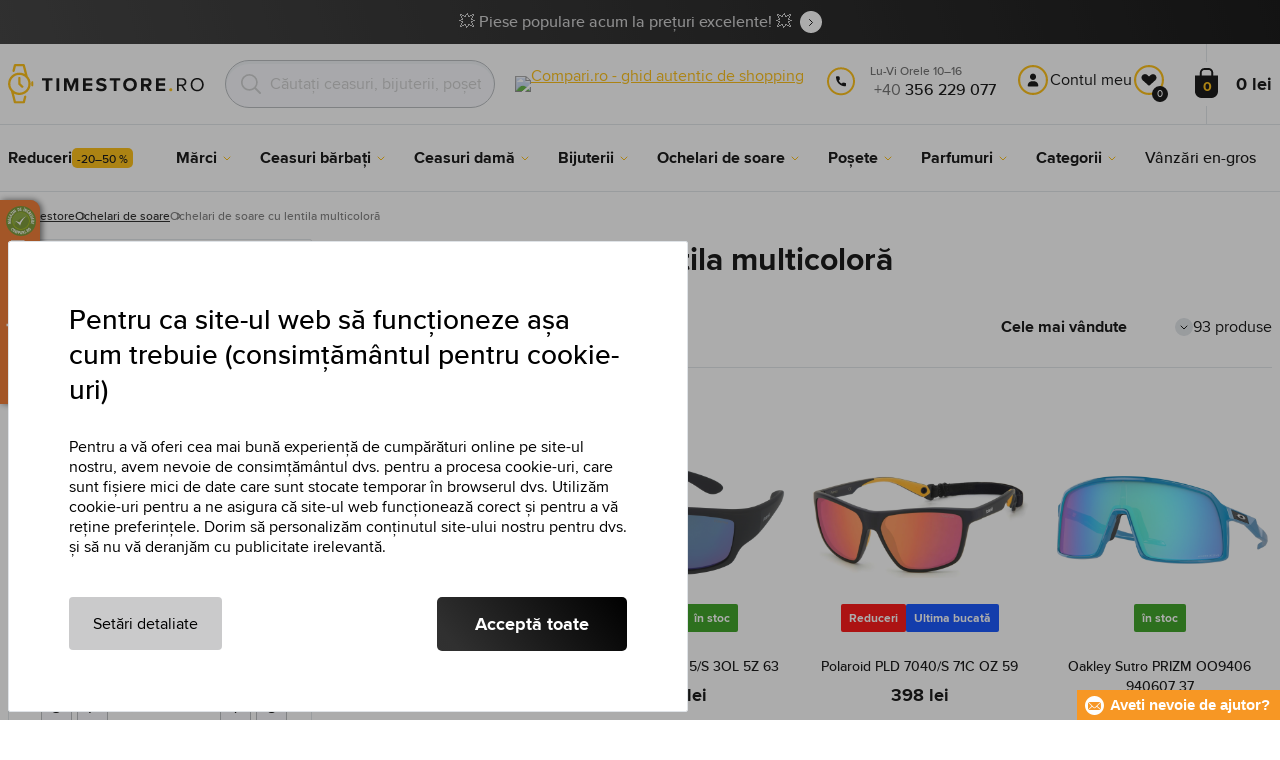

--- FILE ---
content_type: text/html; charset=utf-8
request_url: https://www.timestore.ro/ochelari-de-soare-cu-lentila-multicolora
body_size: 27930
content:
<!DOCTYPE html>
<html class="no-js" lang="ro">
		<head> <meta charset="UTF-8"> <title>Ochelari de soare cu lentila multicoloră | TIMESTORE.RO</title> <link rel="preload" href="/assets/fonts/400.woff2" as="font" type="font/woff2" crossorigin> <link rel="preload" href="/assets/fonts/500.woff2" as="font" type="font/woff2" crossorigin> <link rel="preload" href="/assets/fonts/700.woff2" as="font" type="font/woff2" crossorigin> <script>
		!function(t,e){if("object"==typeof exports&&"object"==typeof module)module.exports=e();else if("function"==typeof define&&define.amd)define([],e);else{var r,o=e();for(r in o)("object"==typeof exports?exports:t)[r]=o[r]}}(self,()=>{var r={905:function(){var e,r,t="undefined"!=typeof self?self:this,a={},o="URLSearchParams"in t,n="Symbol"in t&&"iterator"in Symbol,c="FileReader"in t&&"Blob"in t&&function(){try{return new Blob,!0}catch(t){return!1}}(),i="FormData"in t,s="ArrayBuffer"in t;function u(t){if("string"!=typeof t&&(t=String(t)),/[^a-z0-9\-#$%&'*+.^_`|~]/i.test(t))throw new TypeError("Invalid character in header field name");return t.toLowerCase()}function h(t){return t="string"!=typeof t?String(t):t}function l(e){var t={next:function(){var t=e.shift();return{done:void 0===t,value:t}}};return n&&(t[Symbol.iterator]=function(){return t}),t}function f(e){this.map={},e instanceof f?e.forEach(function(t,e){this.append(e,t)},this):Array.isArray(e)?e.forEach(function(t){this.append(t[0],t[1])},this):e&&Object.getOwnPropertyNames(e).forEach(function(t){this.append(t,e[t])},this)}function d(t){if(t.bodyUsed)return Promise.reject(new TypeError("Already read"));t.bodyUsed=!0}function p(r){return new Promise(function(t,e){r.onload=function(){t(r.result)},r.onerror=function(){e(r.error)}})}function y(t){var e=new FileReader,r=p(e);return e.readAsArrayBuffer(t),r}function b(t){if(t.slice)return t.slice(0);var e=new Uint8Array(t.byteLength);return e.set(new Uint8Array(t)),e.buffer}function g(){return this.bodyUsed=!1,this._initBody=function(t){var e;(this._bodyInit=t)?"string"==typeof t?this._bodyText=t:c&&Blob.prototype.isPrototypeOf(t)?this._bodyBlob=t:i&&FormData.prototype.isPrototypeOf(t)?this._bodyFormData=t:o&&URLSearchParams.prototype.isPrototypeOf(t)?this._bodyText=t.toString():s&&c&&(e=t)&&DataView.prototype.isPrototypeOf(e)?(this._bodyArrayBuffer=b(t.buffer),this._bodyInit=new Blob([this._bodyArrayBuffer])):s&&(ArrayBuffer.prototype.isPrototypeOf(t)||r(t))?this._bodyArrayBuffer=b(t):this._bodyText=t=Object.prototype.toString.call(t):this._bodyText="",this.headers.get("content-type")||("string"==typeof t?this.headers.set("content-type","text/plain;charset=UTF-8"):this._bodyBlob&&this._bodyBlob.type?this.headers.set("content-type",this._bodyBlob.type):o&&URLSearchParams.prototype.isPrototypeOf(t)&&this.headers.set("content-type","application/x-www-form-urlencoded;charset=UTF-8"))},c&&(this.blob=function(){var t=d(this);if(t)return t;if(this._bodyBlob)return Promise.resolve(this._bodyBlob);if(this._bodyArrayBuffer)return Promise.resolve(new Blob([this._bodyArrayBuffer]));if(this._bodyFormData)throw new Error("could not read FormData body as blob");return Promise.resolve(new Blob([this._bodyText]))},this.arrayBuffer=function(){return this._bodyArrayBuffer?d(this)||Promise.resolve(this._bodyArrayBuffer):this.blob().then(y)}),this.text=function(){var t,e,r=d(this);if(r)return r;if(this._bodyBlob)return r=this._bodyBlob,e=p(t=new FileReader),t.readAsText(r),e;if(this._bodyArrayBuffer)return Promise.resolve(function(t){for(var e=new Uint8Array(t),r=new Array(e.length),o=0;o<e.length;o++)r[o]=String.fromCharCode(e[o]);return r.join("")}(this._bodyArrayBuffer));if(this._bodyFormData)throw new Error("could not read FormData body as text");return Promise.resolve(this._bodyText)},i&&(this.formData=function(){return this.text().then(_)}),this.json=function(){return this.text().then(JSON.parse)},this}s&&(e=["[object Int8Array]","[object Uint8Array]","[object Uint8ClampedArray]","[object Int16Array]","[object Uint16Array]","[object Int32Array]","[object Uint32Array]","[object Float32Array]","[object Float64Array]"],r=ArrayBuffer.isView||function(t){return t&&-1<e.indexOf(Object.prototype.toString.call(t))}),f.prototype.append=function(t,e){t=u(t),e=h(e);var r=this.map[t];this.map[t]=r?r+", "+e:e},f.prototype.delete=function(t){delete this.map[u(t)]},f.prototype.get=function(t){return t=u(t),this.has(t)?this.map[t]:null},f.prototype.has=function(t){return this.map.hasOwnProperty(u(t))},f.prototype.set=function(t,e){this.map[u(t)]=h(e)},f.prototype.forEach=function(t,e){for(var r in this.map)this.map.hasOwnProperty(r)&&t.call(e,this.map[r],r,this)},f.prototype.keys=function(){var r=[];return this.forEach(function(t,e){r.push(e)}),l(r)},f.prototype.values=function(){var e=[];return this.forEach(function(t){e.push(t)}),l(e)},f.prototype.entries=function(){var r=[];return this.forEach(function(t,e){r.push([e,t])}),l(r)},n&&(f.prototype[Symbol.iterator]=f.prototype.entries);var m=["DELETE","GET","HEAD","OPTIONS","POST","PUT"];function w(t,e){var r,o=(e=e||{}).body;if(t instanceof w){if(t.bodyUsed)throw new TypeError("Already read");this.url=t.url,this.credentials=t.credentials,e.headers||(this.headers=new f(t.headers)),this.method=t.method,this.mode=t.mode,this.signal=t.signal,o||null==t._bodyInit||(o=t._bodyInit,t.bodyUsed=!0)}else this.url=String(t);if(this.credentials=e.credentials||this.credentials||"same-origin",!e.headers&&this.headers||(this.headers=new f(e.headers)),this.method=(r=(t=e.method||this.method||"GET").toUpperCase(),-1<m.indexOf(r)?r:t),this.mode=e.mode||this.mode||null,this.signal=e.signal||this.signal,this.referrer=null,("GET"===this.method||"HEAD"===this.method)&&o)throw new TypeError("Body not allowed for GET or HEAD requests");this._initBody(o)}function _(t){var r=new FormData;return t.trim().split("&").forEach(function(t){var e;t&&(e=(t=t.split("=")).shift().replace(/\+/g," "),t=t.join("=").replace(/\+/g," "),r.append(decodeURIComponent(e),decodeURIComponent(t)))}),r}function v(t,e){e=e||{},this.type="default",this.status=void 0===e.status?200:e.status,this.ok=200<=this.status&&this.status<300,this.statusText="statusText"in e?e.statusText:"OK",this.headers=new f(e.headers),this.url=e.url||"",this._initBody(t)}w.prototype.clone=function(){return new w(this,{body:this._bodyInit})},g.call(w.prototype),g.call(v.prototype),v.prototype.clone=function(){return new v(this._bodyInit,{status:this.status,statusText:this.statusText,headers:new f(this.headers),url:this.url})},v.error=function(){var t=new v(null,{status:0,statusText:""});return t.type="error",t};var x=[301,302,303,307,308];v.redirect=function(t,e){if(-1===x.indexOf(e))throw new RangeError("Invalid status code");return new v(null,{status:e,headers:{location:t}})},a.DOMException=t.DOMException;try{new a.DOMException}catch(t){a.DOMException=function(t,e){this.message=t,this.name=e;e=Error(t);this.stack=e.stack},a.DOMException.prototype=Object.create(Error.prototype),a.DOMException.prototype.constructor=a.DOMException}function E(i,s){return new Promise(function(o,t){var e=new w(i,s);if(e.signal&&e.signal.aborted)return t(new a.DOMException("Aborted","AbortError"));var n=new XMLHttpRequest;function r(){n.abort()}n.onload=function(){var r,t={status:n.status,statusText:n.statusText,headers:(t=n.getAllResponseHeaders()||"",r=new f,t.replace(/\r?\n[\t ]+/g," ").split(/\r?\n/).forEach(function(t){var t=t.split(":"),e=t.shift().trim();e&&(t=t.join(":").trim(),r.append(e,t))}),r)},e=(t.url="responseURL"in n?n.responseURL:t.headers.get("X-Request-URL"),"response"in n?n.response:n.responseText);o(new v(e,t))},n.onerror=function(){t(new TypeError("Network request failed"))},n.ontimeout=function(){t(new TypeError("Network request failed"))},n.onabort=function(){t(new a.DOMException("Aborted","AbortError"))},n.open(e.method,e.url,!0),"include"===e.credentials?n.withCredentials=!0:"omit"===e.credentials&&(n.withCredentials=!1),"responseType"in n&&c&&(n.responseType="blob"),e.headers.forEach(function(t,e){n.setRequestHeader(e,t)}),e.signal&&(e.signal.addEventListener("abort",r),n.onreadystatechange=function(){4===n.readyState&&e.signal.removeEventListener("abort",r)}),n.send(void 0===e._bodyInit?null:e._bodyInit)})}E.polyfill=!0,t.fetch||(t.fetch=E,t.Headers=f,t.Request=w,t.Response=v),a.Headers=f,a.Request=w,a.Response=v,a.fetch=E,Object.defineProperty(a,"__esModule",{value:!0})},588:t=>{"use strict";class r extends Error{constructor(t){super(r._prepareSuperMessage(t)),Object.defineProperty(this,"name",{value:"NonError",configurable:!0,writable:!0}),Error.captureStackTrace&&Error.captureStackTrace(this,r)}static _prepareSuperMessage(t){try{return JSON.stringify(t)}catch{return String(t)}}}const c=[{property:"name",enumerable:!1},{property:"message",enumerable:!1},{property:"stack",enumerable:!1},{property:"code",enumerable:!0}],u=Symbol(".toJSON called"),h=({from:t,seen:e,to_:r,forceEnumerable:o,maxDepth:n,depth:i})=>{const s=r||(Array.isArray(t)?[]:{});if(e.push(t),n<=i)return s;if("function"==typeof t.toJSON&&!0!==t[u])return(r=t)[u]=!0,a=r.toJSON(),delete r[u],a;var a;for(const[c,u]of Object.entries(t))"function"==typeof Buffer&&Buffer.isBuffer(u)?s[c]="[object Buffer]":"function"!=typeof u&&(u&&"object"==typeof u?e.includes(t[c])?s[c]="[Circular]":(i++,s[c]=h({from:t[c],seen:e.slice(),forceEnumerable:o,maxDepth:n,depth:i})):s[c]=u);for(const{property:e,enumerable:u}of c)"string"==typeof t[e]&&Object.defineProperty(s,e,{value:t[e],enumerable:!!o||u,configurable:!0,writable:!0});return s};t.exports={serializeError:(t,e={})=>{var{maxDepth:e=Number.POSITIVE_INFINITY}=e;return"object"==typeof t&&null!==t?h({from:t,seen:[],forceEnumerable:!0,maxDepth:e,depth:0}):"function"==typeof t?`[Function: ${t.name||"anonymous"}]`:t},deserializeError:(t,e={})=>{var{maxDepth:e=Number.POSITIVE_INFINITY}=e;if(t instanceof Error)return t;if("object"!=typeof t||null===t||Array.isArray(t))return new r(t);{const r=new Error;return h({from:t,seen:[],to_:r,maxDepth:e,depth:0}),r}}}}},o={};function u(t){var e=o[t];if(void 0!==e)return e.exports;e=o[t]={exports:{}};return r[t].call(e.exports,e,e.exports,u),e.exports}u.r=t=>{"undefined"!=typeof Symbol&&Symbol.toStringTag&&Object.defineProperty(t,Symbol.toStringTag,{value:"Module"}),Object.defineProperty(t,"__esModule",{value:!0})};var h={};return(()=>{"use strict";var i,t;u.r(h),u(905),(t=i=i||{}).Error="error",t.Warn="warn",t.Info="info",t.Debug="debug",t.Fatal="fatal",t.Http="http",t.Verbose="verbose",t.Silly="silly",t.Trace="trace";const b=t=>JSON.stringify(t).length+1;class n{constructor(){this.length=0}push(t){t={value:t};this.last=this.last?this.last.next=t:this.first=t,this.length++}shift(){var t;if(this.first)return t=this.first["value"],this.first=this.first.next,--this.length||(this.last=void 0),t}}var s=u(588);const a={endpoint:"https://in.logs.betterstack.com",batchSize:1e3,batchSizeKiB:0,batchInterval:1e3,retryCount:3,retryBackoff:100,syncMax:5,burstProtectionMilliseconds:5e3,burstProtectionMax:1e4,ignoreExceptions:!1,throwExceptions:!1,contextObjectMaxDepth:50,contextObjectMaxDepthWarn:!0,contextObjectCircularRefWarn:!0,sendLogsToConsoleOutput:!1,sendLogsToBetterStack:!0,calculateLogSizeBytes:b};class e{constructor(t,e){if(this._middleware=[],this._countLogged=0,this._countSynced=0,this._countDropped=0,"string"!=typeof t||""===t)throw new Error("Logtail source token missing");this._sourceToken=t,this._options=Object.assign(Object.assign({},a),e);const r=function(i){let s=0;const a=new n;return function(n){return async(...o)=>new Promise((e,r)=>async function t(){if(s<i){s++;try{e(await n(...o))}catch(t){r(t)}s--,0<a.length&&a.shift()()}else a.push(t)}())}}(this._options.syncMax)(t=>this._sync(t)),o=(this._logBurstProtection=function(n,i){if(n<=0||i<=0)return t=>t;let s=[0],a=0,c=Date.now();return o=>async(...t)=>{if(r=Date.now(),e=n/64,r<c+e||(r=Math.floor((r-c)/e),s=Array(Math.min(r,64)).fill(0).concat(s).slice(0,64),c+=r*e),s.reduce((t,e)=>t+e)<i)return s[0]++,o(...t);var e,r=Date.now();a<r-n&&(a=r,console.error(`Logging was called more than ${i} times during last ${n}ms. Ignoring.`))}}(this._options.burstProtectionMilliseconds,this._options.burstProtectionMax),this.log=this._logBurstProtection(this.log.bind(this)),function(o=1e3,e=1e3,n=3,i=100,s,a=b){let c,u,h=[],l=0,f=0,d=0;async function p(){c&&clearTimeout(c),c=null;const t=h,r=l;h=[],l=0;try{await u(t.map(t=>t.log)),t.forEach(t=>t.resolve(t.log)),f=0}catch(e){if(f<n)return f++,d=Date.now()+i,h=h.concat(t),l+=r,void await y();t.map(t=>t.reject(e)),f=0}}async function y(){if(!c)return new Promise(t=>{c=setTimeout(async function(){await p(),t()},e)})}return{initPusher:function(t){return u=t,async function(r){return new Promise(async(t,e)=>(h.push({log:r,resolve:t,reject:e}),0<s&&(l+=a(r)),(h.length>=o||0<s&&l>=s)&&Date.now()>d?await p():await y(),t))}},flush:p}}(this._options.batchSize,this._options.batchInterval,this._options.retryCount,this._options.retryBackoff,1024*this._options.batchSizeKiB,this._options.calculateLogSizeBytes));this._batch=o.initPusher(t=>r(t)),this._flush=o.flush}async flush(){return this._flush()}get logged(){return this._countLogged}get synced(){return this._countSynced}get dropped(){return this._countDropped}async log(t,e=i.Info,r={}){if((r="object"!=typeof r?{extra:r}:r)instanceof Error&&(r={error:r}),this._options.sendLogsToConsoleOutput)switch(e){case"debug":console.debug(t,r);break;case"info":console.info(t,r);break;case"warn":console.warn(t,r);break;case"error":console.error(t,r);break;default:console.log(`[${e.toUpperCase()}]`,t,r)}if("function"!=typeof this._sync)throw new Error("No Logtail logger sync function provided");this._countLogged++;let o=Object.assign(Object.assign({dt:new Date,level:e},r),t instanceof Error?(0,s.serializeError)(t):{message:t});for(const i of this._middleware){var n=await i(o);if(null==n)return o;o=n}if(o=this.serialize(o,this._options.contextObjectMaxDepth),!this._options.sendLogsToBetterStack)return o;try{await this._batch(o),this._countSynced++}catch(t){if(this._countDropped++,!this._options.ignoreExceptions){if(this._options.throwExceptions)throw t;console.error(t)}}return o}serialize(t,r,o=new WeakSet){if(null===t||"boolean"==typeof t||"number"==typeof t||"string"==typeof t)return t;if(t instanceof Date)return isNaN(t.getTime())?t.toString():t.toISOString();if(t instanceof Error)return(0,s.serializeError)(t);if(("object"==typeof t||Array.isArray(t))&&(r<1||o.has(t)))return o.has(t)?(this._options.contextObjectCircularRefWarn&&console.warn("[Logtail] Found a circular reference when serializing logs. Please do not use circular references in your logs."),"<omitted circular reference>"):(this._options.contextObjectMaxDepthWarn&&console.warn(`[Logtail] Max depth of ${this._options.contextObjectMaxDepth} reached when serializing logs. Please do not use excessive object depth in your logs.`),`<omitted context beyond configured max depth: ${this._options.contextObjectMaxDepth}>`);var e;if(Array.isArray(t))return o.add(t),e=t.map(t=>this.serialize(t,r-1,o)),o.delete(t),e;if("object"!=typeof t)return void 0===t?void 0:`<omitted unserializable ${typeof t}>`;{const n={};return o.add(t),Object.entries(t).forEach(t=>{var e=t[0],t=t[1],t=this.serialize(t,r-1,o);void 0!==t&&(n[e]=t)}),o.delete(t),n}}async debug(t,e={}){return this.log(t,i.Debug,e)}async info(t,e={}){return this.log(t,i.Info,e)}async warn(t,e={}){return this.log(t,i.Warn,e)}async error(t,e={}){return this.log(t,i.Error,e)}setSync(t){this._sync=t}use(t){this._middleware.push(t)}remove(e){this._middleware=this._middleware.filter(t=>t!==e)}}function c(t,s,a,c){return new(a=a||Promise)(function(r,e){function o(t){try{i(c.next(t))}catch(t){e(t)}}function n(t){try{i(c.throw(t))}catch(t){e(t)}}function i(t){var e;t.done?r(t.value):((e=t.value)instanceof a?e:new a(function(t){t(e)})).then(o,n)}i((c=c.apply(t,s||[])).next())})}window.Logtail=class extends class extends e{async log(t,e=i.Info,r={}){return super.log(t,e,r)}}{constructor(t,e){super(t,Object.assign({batchSizeKiB:48},e)),this.setSync(e=>c(this,void 0,void 0,function*(){var t=yield fetch(this._options.endpoint,{method:"POST",headers:{"Content-Type":"application/json",Authorization:"Bearer "+this._sourceToken},body:JSON.stringify(e),keepalive:!0});if(t.ok)return e;throw new Error(t.statusText)})),this.configureFlushOnPageLeave()}log(t,e,r={}){const o=Object.create(null,{log:{get:()=>super.log}});return c(this,void 0,void 0,function*(){return(r="object"!=typeof r?{extra:r}:r)instanceof Error&&(r={error:r}),r=Object.assign(Object.assign({},this.getCurrentContext()),r),o.log.call(this,t,e,r)})}getCurrentContext(){return{context:{url:window.location.href,user_locale:navigator.userLanguage||navigator.language,user_agent:navigator.userAgent,device_pixel_ratio:window.devicePixelRatio,screen_width:window.screen.width,screen_height:window.screen.height,window_width:window.innerWidth,window_height:window.innerHeight}}}configureFlushOnPageLeave(){"undefined"!=typeof document&&document.addEventListener("visibilitychange",()=>{"hidden"===document.visibilityState&&this.flush()})}}})(),h});
		window.logtail = new Logtail("XvKH4w4wzXKjSFJH3Qwp5e32");
		window['onerror'] = function(msg, url, line) {
			logtail.error(msg, {url: url,line: line});logtail.flush();
		};
	</script>  <script src="https://polyfill-fastly.io/v3/polyfill.js?features=default,Array.prototype.includes,Object.values,Array.prototype.find,AbortController,fetch"></script> <script>
	var prodList = [];
	var prodPrice = 0;
	var dataLayer = dataLayer || [];
	var notifications = notifications || [];
	var eshopMena = "lei";
	var eshop = "ro";
	var language = "ro";
	var lazyJsFiles = {
		app: '/assets/js/app.js' + "?v=1767600403",
		order: '/assets/js/order.js' + "?v=1767600403",
		thanks: '/assets/js/thanks.js' + "?v=1767600403"
	};
	var svgFile = '/assets/svg/svg.svg' + "?v=1767600403";
</script> <script>
	!function(e){var t={};function n(o){if(t[o])return t[o].exports;var r=t[o]={i:o,l:!1,exports:{}};return e[o].call(r.exports,r,r.exports,n),r.l=!0,r.exports}n.m=e,n.c=t,n.d=function(e,t,o){n.o(e,t)||Object.defineProperty(e,t,{enumerable:!0,get:o})},n.r=function(e){"undefined"!=typeof Symbol&&Symbol.toStringTag&&Object.defineProperty(e,Symbol.toStringTag,{value:"Module"}),Object.defineProperty(e,"__esModule",{value:!0})},n.t=function(e,t){if(1&t&&(e=n(e)),8&t)return e;if(4&t&&"object"==typeof e&&e&&e.__esModule)return e;var o=Object.create(null);if(n.r(o),Object.defineProperty(o,"default",{enumerable:!0,value:e}),2&t&&"string"!=typeof e)for(var r in e)n.d(o,r,function(t){return e[t]}.bind(null,r));return o},n.n=function(e){var t=e&&e.__esModule?function(){return e.default}:function(){return e};return n.d(t,"a",t),t},n.o=function(e,t){return Object.prototype.hasOwnProperty.call(e,t)},n.p="/assets/_common/js/",n(n.s=29)}({14:function(e,t,n){"use strict";t.a=function(){try{return document.createEvent("TouchEvent"),!0}catch(e){return!1}}},15:function(e,t,n){"use strict";t.a=function(e,t,n){var o=arguments.length>3&&void 0!==arguments[3]?arguments[3]:null,r=arguments.length>4&&void 0!==arguments[4]?arguments[4]:null;!function u(){var c=o?o.call(e,t):e[t];if(null==c){if(null!==r){if(r<=0)throw"Property ".concat(t," not defined.");r-=100}setTimeout(u,100)}else n(c)}()}},29:function(e,t,n){"use strict";n.r(t);var o,r=n(15),u=n(14);window.wait=r.a,void 0===window.load&&(window.preload=[],window.load=function(){window.preload.push(arguments)}),document.documentElement.classList.remove("no-js"),Object(u.a)()||document.documentElement.classList.add("no-touch"),o=function(){var e=document.createElement("script");e.setAttribute("src",'//' + "timestore.vshcdn.net" + '/assets/js/app.js?verze=' + 1764599973),e.setAttribute("async",""),document.head.appendChild(e)},"loading"!==document.readyState&&null!==document.body?o():document.addEventListener("DOMContentLoaded",o)}});
</script> <link rel="stylesheet" href="/assets/css/styles.css?t=1765279501"> <meta name="viewport" content="width=device-width, initial-scale=1"> <meta http-equiv="X-UA-Compatible" content="ie=edge"> <meta name="robots" content="noarchive"> <meta name="author" content="Timestore.cz"> <link rel="apple-touch-icon" sizes="180x180" href="/assets/images/favicons/apple-touch-icon.png"> <link rel="icon" type="image/png" sizes="32x32" href="/assets/images/favicons/favicon-32x32.png"> <link rel="icon" type="image/png" sizes="16x16" href="/assets/images/favicons/favicon-16x16.png"> <link rel="manifest" href="/assets/images/favicons/site.webmanifest"> <link rel="mask-icon" href="/assets/images/favicons/safari-pinned-tab.svg" color="#ffbb00"> <link rel="shortcut icon" href="/assets/images/favicons/favicon.ico"> <link rel="canonical" href="https://www.timestore.ro/ochelari-de-soare-cu-lentila-multicolora" /> <meta name="msapplication-TileColor" content="#ffffff"> <meta name="msapplication-config" content="/assets/images/favicons/browserconfig.xml"> <meta name="theme-color" content="#ffffff"> <meta name="Keywords" content="Ochelari de soare cu lentila multicoloră"> <meta name="Description" content=""> <script type="application/ld+json">
					
					{
						"@context": "http://schema.org",
						"@type": "WebSite",
						"url": "https://www.timestore.ro/",
						"potentialAction": {
							"@type": "SearchAction",
							"target": "https://www.timestore.ro/cautare?q={search_term_string}",
							"query-input": "required name=search_term_string"
						}
					}
				</script> <script>
	window.gtm = window.gtm || {};
	window.gtm.products = window.gtm.products || {};
	window.gtm.promotions = window.gtm.promotions || {};
	window.gtm.itemsLists = window.gtm.itemsLists || {};
</script> <script>
	function gtag(){dataLayer.push(arguments);}
	gtag('consent', 'default', {
		'functionality_storage': 'granted',
		'ad_storage': "denied",
		'analytics_storage': "denied",
		'personalization_storage': "denied",
		'ad_user_data': "denied",
		'ad_personalization': "denied",
	});
</script><script>
	window.dataLayer.push({"page":{"categories":["Ochelari de soare"],"products":93,"type":"category","title":"Ochelari de soare cu lentila multicoloră","path":"/ochelari-de-soare-cu-lentila-multicolora","url":"https://www.timestore.ro/ochelari-de-soare-cu-lentila-multicolora"},"event":"page_view","site":"timestore.ro","country":"ro","environment":"production","language":"ro","currency":"RON","user":{"type":"anonym"},"_clear":true})
</script> <!-- GTM --> <script id="gtm-script">(function(w,d,s,l,i){w[l]=w[l]||[];w[l].push({'gtm.start':
	new Date().getTime(),event:'gtm.js'});var f=d.getElementsByTagName(s)[0],
	j=d.createElement(s),dl=l!='dataLayer'?'&l='+l:'';j.async=true;j.src=
	'https://www.googletagmanager.com/gtm.js?id='+i+dl;f.parentNode.insertBefore(j,f);
	})(window,document,'script','dataLayer', "GTM-KGSMX48")</script><link rel="alternate" hreflang="cs" href="https://www.timestore.cz/"> <link rel="alternate" hreflang="pl" href="https://www.timestore.pl/"> <link rel="alternate" hreflang="sk" href="https://www.timestore.sk/"> <link rel="alternate" hreflang="hu" href="https://www.timestore.hu/"> <link rel="alternate" hreflang="hu" href="https://www.timestore.hr/"> <link rel="alternate" hreflang="hu" href="https://www.timestore.si/"> <link rel="alternate" hreflang="hu" href="https://www.timestore.it/"> </head> <body class=""> <noscript> <iframe src="//www.googletagmanager.com/ns.html?id=GTM-KGSMX48" height="0" width="0" style="display:none;visibility:hidden"></iframe> </noscript> <header role="banner" class="l-header"> <div class="c-info-panel w-bar-color" data-color=""> <div class="container"> <p> <a href="/reducere" class="w-arrow-link"> <span> 💥 Piese populare acum la prețuri excelente! 💥 </span> </a> </p> </div> </div> <div class="l-header__wrapper"> <div class="container"> <div class="l-header__top"> <div class="l-header__logo"> <a href="/" class="l-header__logo-link"> <img src="/assets/images/logo/logo-ro.svg" alt="TIMESTORE.ro" width="197" height="42"> </a> <script type="application/ld+json">
									{
										"@context": "http://schema.org",
										"@type": "Organization",
										"url": "https://www.timestore.ro/",
										"logo": "https://timestore.vshcdn.net/assets/_common/images/logo.svg"
									}
								</script> </div> <div class="l-header__search"> <form action="/ochelari-de-soare-cu-lentila-multicolora?" method="post" id="frm-search-form" role="search" class="f-search" autocomplete="off"> <p class="form-row form-row--input"> <label for="search" class="f-search__label">Caută</label> <svg class="w-icon w-icon--search-icon"> <use xlink:href="/assets/svg/svg.svg?v=1767600403#icon-search-icon"></use> </svg> <input id="search" name="q" type="search" class="f-search__input" placeholder="Căutați ceasuri, bijuterii, poșete, ochelari de soare..." data-whispaper-url="/produkty/naseptavac?text="> </p> <p class="form-row form-row--button"> <button type="submit" name="send" class="f-search__btn"></button> </p> <div class="u-dn"> <input type="text" name="roburl"> <input type="email" name="robemail" class="robemail"> </div> <div class="c-whispaper" aria-hidden="true"> <div class="c-whispaper__wrapper"> <div class="c-whispaper__inner"> <div class="c-whispaper__left"> <div class="c-whispaper__brands"> <h2 class="c-whispaper__heading">Categorie</h2> <ul></ul> </div> <div class="c-whispaper__articles"> <h2 class="c-whispaper__heading">Articole</h2> <ul></ul> </div> <p class="c-whispaper__left-empty u-dn"> Printre categorii și articole nu am găsit nimic. </p> </div> <div class="c-whispaper__products" data-more-text="Vizualizați toate produsele" data-more-href="/cautare"> <h2 class="c-whispaper__heading">Produse</h2> <ul></ul> <p class="c-whispaper__products-empty"> Nu am găsit nimic între produsele respective.. </p> </div> </div> </div> </div> <input type="hidden" name="_do" value="search-form-submit"></form> </div>  <div class="l-header__heureka"> <a title="Compari.ro - ghid autentic de shopping" href="https://www.compari.ro"> <img src="https://image.compari.ro/trustedbadge/164643-80x80-6a407a743f5d0646f4b2fde456ddd7cc.png" alt="Compari.ro - ghid autentic de shopping" loading="lazy" width="80" height="80"> </a> </div> <div class="l-header__call"><div class="l-header-contact"><div class="w-contact"><svg class="w-icon w-icon--contact-phone"><use xlink:href="/assets/svg/svg.svg?v=1767600403#icon-contact-phone"></use></svg> <p><small>Lu-Vi Orele 10–16</small> +40 <strong>356 229 077</strong><strong></strong></p></div></div></div> <div class="l-header__user"> <div class="c-header-user"> <p class="c-header-user__mobile"> <a href="/login" class="c-header-user__link js-user-toggler"> <svg class="w-icon w-icon--user"> <use xlink:href="/assets/svg/svg.svg?v=1767600403#icon-user"></use> </svg> </a> </p> <p class="c-header-user__desktop"> <a href="/login" class="c-header-user__desktop-user js-user-toggle-desktop"> <svg class="w-icon w-icon--header-user"> <use xlink:href="/assets/svg/svg.svg?v=1767600403#icon-header-user"></use> </svg> Contul meu </a> <a href="/customer/profile-favorites/list" class="c-header-user__desktop-favourite"> <svg class="w-icon w-icon--header-favourite"> <use xlink:href="/assets/svg/svg.svg?v=1767600403#icon-header-favourite"></use> </svg> <span class="c-header-user__desktop-favourite-count">0</span> </a> </p> </div> </div> <div class="l-header__cart" id="snippet-cart-cart"> <div class="l-header-cart"> <a href="/cosul-de-cumparaturi" class="l-header-cart__link"> <span class="l-header-cart__icon"> <svg class="w-icon w-icon--nav-cart"> <use xlink:href="/assets/svg/svg.svg?v=1767600403#icon-nav-cart"></use> </svg> <span class="l-header-cart__counter">0</span> </span> <span class="l-header-cart__price"> 0 lei </span> </a> </div> </div> <div class="l-header__toggle"> <div class="l-header-toggle"> <a href="#" class="l-header-toggle__link js-nav-toggler"> <svg class="w-icon w-icon--nav-open"> <use xlink:href="/assets/svg/svg.svg?v=1767600403#icon-nav-open"></use> </svg> <svg class="w-icon w-icon--nav-close"> <use xlink:href="/assets/svg/svg.svg?v=1767600403#icon-nav-close"></use> </svg> </a> </div> </div> </div> </div> <nav class="m-main" role="navigation" data-mobile-more="Mai mult"> <div class="m-main__wrapper"> <div class="container"> <ul class="m-main__list" gtm-clickArea="topmenu"> <li class="m-main__item m-main__item--no-sub"> <a href="/reducere" class="m-main__link" data-panel-name="Reduceri"><picture class="m-main__image"><img src="/assets/images/nav/vypredaj.jpg" alt="Reduceri" width="40" height="40" loading="lazy" /></picture><span>Reduceri<span class="w-discount-tag">-20–50 %</span></span></a> </li> <li class="m-main__item m-main__item--multiple" data-name="znacky"> <a href="/toate-marcile" class="m-main__link" data-panel-name="Mărci"> <picture class="m-main__image"> <img src="/assets/images/nav/znacky.jpg" alt="Mărci" width="40" height="40" loading="lazy"> </picture> <span> Mărci </span> </a> <div class="m-main__panel"> <div class="m-sub"> <p class="m-sub__more m-sub__more--top"> <a href="/toate-marcile" class="w-arrow-link w-arrow-link--black"> <span> Toate mărci <svg class="w-icon w-icon--circle-arrow"> <use xlink:href="/assets/svg/svg.svg?v=1767600403#icon-circle-arrow"></use> </svg> </span> </a> </p> <ul class="m-sub__sub-list m-sub__sub-list--7-columns" data-mobile-all> <li class="m-sub__sub-item"> <a href="/armani-exchange" title="Armani Exchange">Armani Exchange</a> </li> <li class="m-sub__sub-item"> <a href="/calvin-klein" title="Calvin Klein">Calvin Klein</a> </li> <li class="m-sub__sub-item"> <a href="/casio" title="Casio">Casio</a> </li> <li class="m-sub__sub-item"> <a href="/carrera" title="Carrera">Carrera</a> </li> <li class="m-sub__sub-item"> <a href="/certina" title="Certina">Certina</a> </li> <li class="m-sub__sub-item"> <a href="/citizen" title="Citizen">Citizen</a> </li> <li class="m-sub__sub-item"> <a href="/cluse" title="Cluse">Cluse</a> </li> <li class="m-sub__sub-item"> <a href="/daniel-wellington" title="Daniel Wellington">Daniel Wellington</a> </li> <li class="m-sub__sub-item"> <a href="/diesel" title="Diesel">Diesel</a> </li> <li class="m-sub__sub-item"> <a href="/dkny" title="DKNY">DKNY</a> </li> <li class="m-sub__sub-item"> <a href="/emporio-armani" title="Emporio Armani">Emporio Armani</a> </li> <li class="m-sub__sub-item"> <a href="/esprit" title="Esprit">Esprit</a> </li> <li class="m-sub__sub-item"> <a href="/festina" title="Festina">Festina</a> </li> <li class="m-sub__sub-item"> <a href="/fossil" title="Fossil">Fossil</a> </li> <li class="m-sub__sub-item"> <a href="/gant" title="Gant">Gant</a> </li> <li class="m-sub__sub-item"> <a href="/guess" title="Guess">Guess</a> </li> <li class="m-sub__sub-item"> <a href="/hugo-boss" title="Hugo Boss">Hugo Boss</a> </li> <li class="m-sub__sub-item"> <a href="/invicta" title="Invicta">Invicta</a> </li> <li class="m-sub__sub-item"> <a href="/iron-annie" title="Iron Annie">Iron Annie</a> </li> <li class="m-sub__sub-item"> <a href="/lacoste" title="Lacoste">Lacoste</a> </li> <li class="m-sub__sub-item"> <a href="/luminox" title="Luminox">Luminox</a> </li> <li class="m-sub__sub-item"> <a href="/michael-kors" title="Michael Kors">Michael Kors</a> </li> <li class="m-sub__sub-item"> <a href="/oakley" title="Oakley">Oakley</a> </li> <li class="m-sub__sub-item"> <a href="/orient" title="Orient">Orient</a> </li> <li class="m-sub__sub-item"> <a href="/pandora" title="Pandora">Pandora</a> </li> <li class="m-sub__sub-item"> <a href="/polaroid" title="Polaroid">Polaroid</a> </li> <li class="m-sub__sub-item"> <a href="/police" title="Police">Police</a> </li> <li class="m-sub__sub-item"> <a href="/ray-ban" title="Ray-Ban">Ray-Ban</a> </li> <li class="m-sub__sub-item"> <a href="/rosefield" title="Rosefield">Rosefield</a> </li> <li class="m-sub__sub-item"> <a href="/seiko" title="Seiko">Seiko</a> </li> <li class="m-sub__sub-item"> <a href="/skagen" title="Skagen">Skagen</a> </li> <li class="m-sub__sub-item"> <a href="/swarovski" title="Swarovski">Swarovski</a> </li> <li class="m-sub__sub-item"> <a href="/swiss-alpine-military" title="Swiss Alpine Military">Swiss Alpine Military</a> </li> <li class="m-sub__sub-item"> <a href="/timberland" title="Timberland">Timberland</a> </li> <li class="m-sub__sub-item"> <a href="/timex" title="Timex">Timex</a> </li> <li class="m-sub__sub-item"> <a href="/tissot" title="Tissot">Tissot</a> </li> <li class="m-sub__sub-item"> <a href="/tommy-hilfiger" title="Tommy Hilfiger">Tommy Hilfiger</a> </li> <li class="m-sub__sub-item"> <a href="/tommy-jeans" title="Tommy Jeans">Tommy Jeans</a> </li> <li class="m-sub__sub-item"> <a href="/victoria-walls" title="Victoria Walls">Victoria Walls</a> </li> <li class="m-sub__sub-item"> <a href="/victorinox" title="Victorinox">Victorinox</a> </li> <li class="m-sub__sub-item"> <a href="/wenger" title="Wenger">Wenger</a> </li> <li class="m-sub__sub-item"> <a href="/zeppelin" title="Zeppelin">Zeppelin</a> </li> </ul> <p class="m-sub__more"> <a href="/toate-marcile" class="w-arrow-link w-arrow-link--black"> <span> Toate mărci <svg class="w-icon w-icon--circle-arrow"> <use xlink:href="/assets/svg/svg.svg?v=1767600403#icon-circle-arrow"></use> </svg> </span> </a> </p> </div> </div> </li> <li class="m-main__item" data-name="panske-hodinky"> <a href="/ceasuri-barbati" class="m-main__link" data-panel-name="Ceasuri bărbați"> <picture class="m-main__image"> <img src="/assets/images/nav/panske-hodinky.jpg" alt="Ceasuri bărbați" width="40" height="40" loading="lazy"> </picture> <span> Ceasuri bărbați </span> </a> <div class="m-main__panel"> <div class="m-sub"> <p class="m-sub__more m-sub__more--top"> <a href="/ceasuri-barbati" class="w-arrow-link w-arrow-link--black"> <span> Toate ceasuri bărbați <svg class="w-icon w-icon--circle-arrow"> <use xlink:href="/assets/svg/svg.svg?v=1767600403#icon-circle-arrow"></use> </svg> </span> </a> </p> <ul class="m-sub__list"> <li class="m-sub__item"> <strong class="m-sub__name">Branduri populare</strong> <ul class="m-sub__sub-list m-sub__sub-list--2-columns"> <li class="m-sub__sub-item "> <a href="/ceasuri-barbati-casio" title="Ceasuri bărbați Casio">Casio</a> </li> <li class="m-sub__sub-item "> <a href="/ceasuri-barbati-citizen" title="Ceasuri bărbați Citizen">Citizen</a> </li> <li class="m-sub__sub-item "> <a href="/ceasuri-barbati-diesel" title="Ceasuri bărbați Diesel">Diesel</a> </li> <li class="m-sub__sub-item "> <a href="/ceasuri-barbati-emporio-armani" title="Ceasuri bărbați Emporio Armani">Emporio Armani</a> </li> <li class="m-sub__sub-item "> <a href="/ceasuri-barbati-festina" title="Ceasuri bărbați Festina">Festina</a> </li> <li class="m-sub__sub-item "> <a href="/ceasuri-barbati-fossil" title="Ceasuri bărbați Fossil">Fossil</a> </li> <li class="m-sub__sub-item "> <a href="/ceasuri-barbati-invicta" title="Ceasuri bărbați Invicta">Invicta</a> </li> <li class="m-sub__sub-item "> <a href="/ceasuri-barbati-orient" title="Ceasuri bărbați Orient">Orient</a> </li> <li class="m-sub__sub-item "> <a href="/ceasuri-barbati-police" title="Ceasuri bărbați Police">Police</a> </li> <li class="m-sub__sub-item "> <a href="/ceasuri-barbati-seiko" title="Ceasuri bărbați Seiko">Seiko</a> </li> <li class="m-sub__sub-item "> <a href="/ceasuri-barbati-tissot" title="Ceasuri bărbați Tissot">Tissot</a> </li> <li class="m-sub__sub-item "> <a href="/ceasuri-barbati-tommy-hilfiger" title="Ceasuri bărbați Tommy Hilfiger">Tommy Hilfiger</a> </li> <li class="m-sub__sub-item "> <a href="/ceasuri-barbati-victorinox" title="Ceasuri bărbați Victorinox">Victorinox</a> </li> <li class="m-sub__sub-item "> <a href="/ceasuri-barbati-zeppelin" title="Ceasuri bărbați Zeppelin">Zeppelin</a> </li> </ul> </li> <li class="m-sub__item"> <strong class="m-sub__name">Ediții populare</strong> <ul class="m-sub__sub-list"> <li class="m-sub__sub-item "> <a href="/ceasuri-barbati-casio-g-shock" title="Ceasuri bărbați Casio G-Shock">G-Shock</a> </li> <li class="m-sub__sub-item "> <a href="/ceasuri-barbati-casio-edifice" title="Ceasuri bărbați Casio Edifice">Edifice</a> </li> <li class="m-sub__sub-item "> <a href="/ceasuri-barbati-festina-chrono-sport" title="Ceasuri bărbați Festina Chrono Sport">Chrono Sport</a> </li> <li class="m-sub__sub-item "> <a href="/ceasuri-barbati-festina-the-originals" title="Ceasuri bărbați Festina The Originals">The Originals</a> </li> <li class="m-sub__sub-item "> <a href="/ceasuri-barbati-citizen-eco-drive" title="Ceasuri bărbați Citizen Eco Drive">Eco Drive</a> </li> <li class="m-sub__sub-item "> <a href="/ceasuri-barbati-citizen-promaster" title="Ceasuri bărbați Citizen Promaster">Promaster</a> </li> <li class="m-sub__sub-item "> <a href="/ceasuri-barbati-seiko-seiko-5" title="Ceasuri bărbați Seiko 5">Seiko 5</a> </li> </ul> </li> <li class="m-sub__item"> <strong class="m-sub__name">După funcții</strong> <ul class="m-sub__sub-list"> <li class="m-sub__sub-item "> <a href="/ceas-barbatesc-cu-cronograf" title="Ceas bărbătesc cu cronograf">Cronograf</a> </li> <li class="m-sub__sub-item "> <a href="/ceas-barbatesc-cu-cronometru" title="Ceas bărbătesc cu cronometru">Cronometru</a> </li> <li class="m-sub__sub-item "> <a href="/ceas-barbatesc-cu-tahimetru" title="Ceas bărbătesc cu tahimetru">Tahimetru</a> </li> <li class="m-sub__sub-item "> <a href="/ceas-barbatesc-controlat-radio" title="Ceas bărbătesc controlat radio">Controlat radio</a> </li> <li class="m-sub__sub-item "> <a href="/ceas-barbatesc-rezistent-la-socuri" title="Ceas bărbătesc rezistent la șocuri">Rezistent la șocuri</a> </li> <li class="m-sub__sub-item "> <a href="/ceas-barbatesc-cu-iluminare" title="Ceas bărbătesc cu iluminare">Iluminare</a> </li> <li class="m-sub__sub-item "> <a href="/ceas-barbatesc-cu-bluetooth" title="Ceas bărbătesc cu bluetooth">Bluetooth</a> </li> </ul> </li> <li class="m-sub__item"> <strong class="m-sub__name">După culoare</strong> <ul class="m-sub__sub-list"> <li class="m-sub__sub-item "> <a href="/ceas-barbatesc-auriu" title="Ceas bărbătesc auriu">Auriu</a> </li> <li class="m-sub__sub-item "> <a href="/ceas-barbatesc-argintiu" title="Ceas bărbătesc argintiu">Argintiu</a> </li> <li class="m-sub__sub-item "> <a href="/ceas-barbatesc-negru" title="Ceas bărbătesc negru">Negru</a> </li> <li class="m-sub__sub-item "> <a href="/ceas-barbatesc-alb" title="Ceas bărbătesc alb">Alb</a> </li> <li class="m-sub__sub-item "> <a href="/ceas-barbatesc-albastru" title="Ceas bărbătesc albastru">Albastru</a> </li> <li class="m-sub__sub-item "> <a href="/ceas-barbatesc-verde" title="Ceas bărbătesc verde">Verde</a> </li> <li class="m-sub__sub-item "> <a href="/ceas-barbatesc-rosu" title="Ceas bărbătesc roșu">Roșu</a> </li> </ul> </li> <li class="m-sub__item"> <strong class="m-sub__name">În funcție de mecanism</strong> <ul class="m-sub__sub-list"> <li class="m-sub__sub-item "> <a href="/ceas-barbatesc-automatic" title="Ceas bărbătesc automatic">Automatic</a> </li> <li class="m-sub__sub-item "> <a href="/ceas-barbatesc-quartz" title="Ceas bărbătesc quartz">Quartz (baterie)</a> </li> <li class="m-sub__sub-item "> <a href="/ceas-barbatesc-mecanic" title="Ceas bărbătesc mecanic">Mecanic</a> </li> <li class="m-sub__sub-item "> <a href="/ceas-barbatesc-solar" title="Ceas bărbătesc solar">Solar</a> </li> </ul> </li> <li class="m-sub__item"> <strong class="m-sub__name">În funcție de preț</strong> <ul class="m-sub__sub-list"> <li class="m-sub__sub-item "> <a href="/ceasuri-barbati?f%5Bc%5D=0%3A500" title="Ceasuri bărbați până la 500 lei">Până la 500 lei</a> </li> <li class="m-sub__sub-item "> <a href="/ceasuri-barbati?f%5Bc%5D=0%3A1000" title="Ceasuri bărbați până la 1000 lei">Până la 1000 lei</a> </li> <li class="m-sub__sub-item "> <a href="/ceasuri-barbati?f%5Bc%5D=0%3A2500" title="Ceasuri bărbați până la 2500 lei">Până la 2500 lei</a> </li> <li class="m-sub__sub-item "> <a href="/ceasuri-barbati?f%5Bc%5D=2500%3A31590" title="Ceasuri bărbați peste 2500 lei">2500 lei și mai scump</a> </li> <li class="m-sub__sub-item "> <a href="/ceasuri-barbati?sort=most-expensive" title="Cele mai scumpe ceasuri bărbați">Cel mai scump</a> </li> <li class="m-sub__sub-item "> <a href="/ceasuri-barbati?sort=cheapest" title="Cele mai ieftine ceasuri bărbați">Cel mai ieftin</a> </li> </ul> </li> </ul> <p class="m-sub__more"> <a href="/ceasuri-barbati" class="w-arrow-link w-arrow-link--black"> <span> Toate ceasuri bărbați <svg class="w-icon w-icon--circle-arrow"> <use xlink:href="/assets/svg/svg.svg?v=1767600403#icon-circle-arrow"></use> </svg> </span> </a> </p> </div> </div> <script>





		window.gtm.promotions.menu = window.gtm.promotions.menu || {}
		window.gtm.promotions.menu.cf8d39ee9be7ee4aede538702484ddeaf = {
			'id': "cf8d39ee9be7ee4aede538702484ddeaf",
			'type': 'menu',
			'name': "panske-hodinky",
		}

		window.dataLayer.push({
			'event': "view_promotion",
			'promotion': window.gtm.promotions.menu.cf8d39ee9be7ee4aede538702484ddeaf,
			'_clear': true
		});

	</script> </li> <li class="m-main__item" data-name="damske-hodinky"> <a href="/ceasuri-dama" class="m-main__link" data-panel-name="Ceasuri damă"> <picture class="m-main__image"> <img src="/assets/images/nav/damske-hodinky.jpg" alt="Ceasuri damă" width="40" height="40" loading="lazy"> </picture> <span> Ceasuri damă </span> </a> <div class="m-main__panel"> <div class="m-sub"> <p class="m-sub__more m-sub__more--top"> <a href="/ceasuri-dama" class="w-arrow-link w-arrow-link--black"> <span> Toate ceasuri damă <svg class="w-icon w-icon--circle-arrow"> <use xlink:href="/assets/svg/svg.svg?v=1767600403#icon-circle-arrow"></use> </svg> </span> </a> </p> <ul class="m-sub__list"> <li class="m-sub__item"> <strong class="m-sub__name">Branduri populare</strong> <ul class="m-sub__sub-list m-sub__sub-list--2-columns"> <li class="m-sub__sub-item "> <a href="/ceasuri-dama-anne-klein" title="Ceasuri damă Anne Klein">Anne Klein</a> </li> <li class="m-sub__sub-item "> <a href="/ceasuri-dama-citizen" title="Ceasuri damă Citizen">Citizen</a> </li> <li class="m-sub__sub-item "> <a href="/ceasuri-dama-cluse" title="Ceasuri damă Cluse">Cluse</a> </li> <li class="m-sub__sub-item "> <a href="/ceasuri-dama-esprit" title="Ceasuri damă Esprit">Esprit</a> </li> <li class="m-sub__sub-item "> <a href="/ceasuri-dama-emporio-armani" title="Ceasuri damă Emporio Armani">Emporio Armani</a> </li> <li class="m-sub__sub-item "> <a href="/ceasuri-dama-festina" title="Ceasuri damă Festina">Festina</a> </li> <li class="m-sub__sub-item "> <a href="/ceasuri-dama-fossil" title="Ceasuri damă Fossil">Fossil</a> </li> <li class="m-sub__sub-item "> <a href="/ceasuri-dama-gant" title="Ceasuri damă Gant">Gant</a> </li> <li class="m-sub__sub-item "> <a href="/ceasuri-dama-guess" title="Ceasuri damă Guess">Guess</a> </li> <li class="m-sub__sub-item "> <a href="/ceasuri-dama-lacoste" title="Ceasuri damă Lacoste">Lacoste</a> </li> <li class="m-sub__sub-item "> <a href="/ceasuri-dama-michael-kors" title="Ceasuri damă Michael Kors">Michael Kors</a> </li> <li class="m-sub__sub-item "> <a href="/ceasuri-dama-rosefield" title="Ceasuri damă Rosefield">Rosefield</a> </li> <li class="m-sub__sub-item "> <a href="/ceasuri-dama-skagen" title="Ceasuri damă Skagen">Skagen</a> </li> <li class="m-sub__sub-item "> <a href="/ceasuri-dama-tommy-hilfiger" title="Ceasuri damă Tommy Hilfiger">Tommy Hilfiger</a> </li> </ul> </li> <li class="m-sub__item"> <strong class="m-sub__name">Ediții populare</strong> <ul class="m-sub__sub-list"> <li class="m-sub__sub-item "> <a href="/ceasuri-dama-festina-boyfriend" title="Ceasuri damă Festina Boyfriend">Boyfriend</a> </li> <li class="m-sub__sub-item "> <a href="/ceasuri-dama-festina-mademoiselle" title="Ceasuri damă Festina Mademoiselle">Mademoiselle</a> </li> <li class="m-sub__sub-item "> <a href="/ceasuri-dama-casio-baby-g" title="Ceasuri damă Casio Baby-G">Baby-G</a> </li> <li class="m-sub__sub-item "> <a href="/ceasuri-dama-citizen-citizen-l" title="Ceasuri damă Citizen L">Citizen L</a> </li> <li class="m-sub__sub-item "> <a href="/ceasuri-dama-michael-kors-parker" title="Ceasuri damă Michael Kors Parker">Parker</a> </li> <li class="m-sub__sub-item "> <a href="/ceasuri-dama-michael-kors-darci" title="Ceasuri damă Michael Kors Darci">Darci</a> </li> <li class="m-sub__sub-item "> <a href="/ceasuri-dama-michael-kors-runway" title="Ceasuri damă Michael Kors Runway">Runway</a> </li> </ul> </li> <li class="m-sub__item"> <strong class="m-sub__name">În funcție de formă</strong> <ul class="m-sub__sub-list"> <li class="m-sub__sub-item "> <a href="/ceasuri-dama-rotund" title="Ceasuri damă rotund">Rotund</a> </li> <li class="m-sub__sub-item "> <a href="/ceas-dama-oval" title="Ceas damă oval">Oval</a> </li> <li class="m-sub__sub-item "> <a href="/ceas-dama-unghiular" title="Ceas damă unghiular">Unghiular</a> </li> <li class="m-sub__sub-item "> <a href="/ceas-dama-dreptunghiular" title="Ceas damă dreptunghiular">Dreptunghiular</a> </li> </ul> </li> <li class="m-sub__item"> <strong class="m-sub__name">În funcție de culoare</strong> <ul class="m-sub__sub-list"> <li class="m-sub__sub-item "> <a href="/ceas-dama-auriu" title="Ceas damă auriu">Auriu</a> </li> <li class="m-sub__sub-item "> <a href="/ceas-dama-argintiu" title="Ceas damă argintiu">Argintiu</a> </li> <li class="m-sub__sub-item "> <a href="/ceas-dama-roz-auriu" title="Ceas damă roz auriu">Roz auriu</a> </li> <li class="m-sub__sub-item "> <a href="/ceas-dama-negru" title="Ceas damă negru">Negru</a> </li> <li class="m-sub__sub-item "> <a href="/ceas-dama-alb" title="Ceas damă alb">Alb</a> </li> <li class="m-sub__sub-item "> <a href="/ceas-dama-albastru" title="Ceas damă albastru">Albastru</a> </li> <li class="m-sub__sub-item "> <a href="/ceas-dama-gri" title="Ceas damă gri">Gri</a> </li> </ul> </li> <li class="m-sub__item"> <strong class="m-sub__name">În funcție ce materialul curelei</strong> <ul class="m-sub__sub-list"> <li class="m-sub__sub-item "> <a href="/ceas-dama-cu-curea-inoxidabila" title="Ceas damă cu curea inoxidabilă">Oțel inoxidabil</a> </li> <li class="m-sub__sub-item "> <a href="/ceasu-dama-cu-curea-din-piele" title="Ceasu damă cu curea din piele">Piele</a> </li> <li class="m-sub__sub-item "> <a href="/ceasu-dama-cu-curea-metalica" title="Ceasu damă cu curea metalică">Metal</a> </li> <li class="m-sub__sub-item "> <a href="/ceas-dama-cu-curea-de-otel" title="Ceas damă cu curea de oțel">Oțel cu suprafața PVD</a> </li> <li class="m-sub__sub-item "> <a href="/ceasu-dama-cu-curea-silicon" title="Ceasu damă cu curea silicon">Silicon</a> </li> <li class="m-sub__sub-item "> <a href="/ceasu-dama-cu-curea-ceramica" title="Ceasu damă cu curea ceramică">Ceramic</a> </li> <li class="m-sub__sub-item "> <a href="/ceasu-dama-cu-curea-de-plastic" title="Ceasu damă cu curea de plastic">Plastic</a> </li> </ul> </li> <li class="m-sub__item"> <strong class="m-sub__name">În funcție de preț</strong> <ul class="m-sub__sub-list"> <li class="m-sub__sub-item "> <a href="/ceasuri-dama?f%5Bc%5D=0%3A500" title="Ceasuri damă până la 500 lei">Până la 500 lei</a> </li> <li class="m-sub__sub-item "> <a href="/ceasuri-dama?f%5Bc%5D=0%3A1000" title="Ceasuri damă până la 1000 lei">Până la 1000 lei</a> </li> <li class="m-sub__sub-item "> <a href="/ceasuri-dama?f%5Bc%5D=0%3A2500" title="Ceasuri damă până la 2500 lei">Până la 2500 lei</a> </li> <li class="m-sub__sub-item "> <a href="/ceasuri-dama?f%5Bc%5D=2500%3A31590" title="Ceasuri damă peste 2500 lei">2500 lei și mai scump</a> </li> <li class="m-sub__sub-item "> <a href="/ceasuri-dama?sort=most-expensive" title="Cele mai scumpe ceasuri damă">Cel mai scump</a> </li> <li class="m-sub__sub-item "> <a href="/ceasuri-dama?sort=cheapest" title="Cele mai ieftine ceasuri damă">Cel mai ieftin</a> </li> </ul> </li> </ul> <p class="m-sub__more"> <a href="/ceasuri-dama" class="w-arrow-link w-arrow-link--black"> <span> Toate ceasuri damă <svg class="w-icon w-icon--circle-arrow"> <use xlink:href="/assets/svg/svg.svg?v=1767600403#icon-circle-arrow"></use> </svg> </span> </a> </p> </div> </div> <script>





		window.gtm.promotions.menu = window.gtm.promotions.menu || {}
		window.gtm.promotions.menu.c9e346fec297d9e0e0bf265e2c7b05d67 = {
			'id': "c9e346fec297d9e0e0bf265e2c7b05d67",
			'type': 'menu',
			'name': "damske-hodinky",
		}

		window.dataLayer.push({
			'event': "view_promotion",
			'promotion': window.gtm.promotions.menu.c9e346fec297d9e0e0bf265e2c7b05d67,
			'_clear': true
		});

	</script> </li> <li class="m-main__item" data-name="sperky"> <a href="/bijuterii" class="m-main__link" data-panel-name="Bijuterii"> <picture class="m-main__image"> <img src="/assets/images/nav/sperky.jpg" alt="Bijuterii" width="40" height="40" loading="lazy"> </picture> <span> Bijuterii </span> </a> <div class="m-main__panel"> <div class="m-sub"> <p class="m-sub__more m-sub__more--top"> <a href="/bijuterii" class="w-arrow-link w-arrow-link--black"> <span> Toate bijuterii <svg class="w-icon w-icon--circle-arrow"> <use xlink:href="/assets/svg/svg.svg?v=1767600403#icon-circle-arrow"></use> </svg> </span> </a> </p> <ul class="m-sub__list"> <li class="m-sub__item"> <strong class="m-sub__name">Branduri populare</strong> <ul class="m-sub__sub-list m-sub__sub-list--2-columns"> <li class="m-sub__sub-item "> <a href="/bijuterii-calvin-klein" title="Bijuterii Calvin Klein">Calvin Klein</a> </li> <li class="m-sub__sub-item "> <a href="/bijuterii-diesel" title="Bijuterii Diesel">Diesel</a> </li> <li class="m-sub__sub-item "> <a href="/bijuterii-emporio-armani" title="Bijuterii Emporio Armani">Emporio Armani</a> </li> <li class="m-sub__sub-item "> <a href="/bijuterii-esprit" title="Bijuterii Esprit">Esprit</a> </li> <li class="m-sub__sub-item "> <a href="/bijuterii-fossil" title="Bijuterii Fossil">Fossil</a> </li> <li class="m-sub__sub-item "> <a href="/bijuterii-guess" title="Bijuterii Guess">Guess</a> </li> <li class="m-sub__sub-item "> <a href="/bijuterii-michael-kors" title="Bijuterii Michael Kors">Michael Kors</a> </li> <li class="m-sub__sub-item "> <a href="/bijuterii-pandora" title="Bijuterii Pandora">Pandora</a> </li> <li class="m-sub__sub-item "> <a href="/bijuterii-police" title="Bijuterii Police">Police</a> </li> <li class="m-sub__sub-item "> <a href="/bijuterii-rosefield" title="Bijuterii Rosefield">Rosefield</a> </li> <li class="m-sub__sub-item "> <a href="/bijuterii-skagen" title="Bijuterii Skagen">Skagen</a> </li> <li class="m-sub__sub-item "> <a href="/bijuterii-swarovski" title="Bijuterii Swarovski">Swarovski</a> </li> <li class="m-sub__sub-item "> <a href="/bijuterii-tommy-hilfiger" title="Bijuterii Tommy Hilfiger">Tommy Hilfiger</a> </li> <li class="m-sub__sub-item "> <a href="/bijuterii-victoria-walls" title="Bijuterii Victoria Walls">Victoria Walls</a> </li> </ul> </li> <li class="m-sub__item"> <strong class="m-sub__name">Tip bijuterie</strong> <ul class="m-sub__sub-list"> <li class="m-sub__sub-item "> <a href="/bratari" title="Brățări">Brățări</a> </li> <li class="m-sub__sub-item "> <a href="/coliere" title="Coliere">Coliere</a> </li> <li class="m-sub__sub-item "> <a href="/cercei" title="Cercei">Cercei</a> </li> <li class="m-sub__sub-item "> <a href="/pandantive" title="Pandantive">Pandantive</a> </li> <li class="m-sub__sub-item "> <a href="/charmuri" title="Charmuri">Charmuri</a> </li> <li class="m-sub__sub-item "> <a href="/seturi" title="Seturi">Seturi</a> </li> </ul> </li> <li class="m-sub__item"> <strong class="m-sub__name">Bijuterii de damă</strong> <ul class="m-sub__sub-list"> <li class="m-sub__sub-item "> <a href="/bratari-dama" title="Brățări damă">Brățări damă</a> </li> <li class="m-sub__sub-item "> <a href="/coliere-dama" title="Coliere damă">Coliere damă</a> </li> <li class="m-sub__sub-item "> <a href="/cercei-dama" title="Cercei damă">Cercei damă</a> </li> <li class="m-sub__sub-item "> <a href="/pandantive-dama" title="Pandantive damă">Pandantive damă</a> </li> <li class="m-sub__sub-item "> <a href="/charmuri-dama" title="Charmuri damă">Charmuri damă</a> </li> <li class="m-sub__sub-item "> <a href="/seturi-dama" title="Seturi damă">Seturi damă</a> </li> </ul> </li> <li class="m-sub__item"> <strong class="m-sub__name">Bijuterii de bărbați</strong> <ul class="m-sub__sub-list"> <li class="m-sub__sub-item "> <a href="/bratari-barbati" title="Brățări bărbaţi">Brățări bărbaţi</a> </li> <li class="m-sub__sub-item "> <a href="/coliere-barbati" title="Coliere bărbaţi">Coliere bărbaţi</a> </li> <li class="m-sub__sub-item "> <a href="/cercei-barbati" title="Cercei bărbaţi">Cercei bărbaţi</a> </li> <li class="m-sub__sub-item "> <a href="/butoni-mansete-barbati" title="Butoni manșete bărbaţi">Butoni manșete</a> </li> </ul> </li> <li class="m-sub__item"> <strong class="m-sub__name">În funcție de culoare</strong> <ul class="m-sub__sub-list"> <li class="m-sub__sub-item "> <a href="/bijuterii-aurii" title="Bijuterii aurii">Aurii</a> </li> <li class="m-sub__sub-item "> <a href="/bijuterii-argintii" title="Bijuterii argintii">Argintii</a> </li> <li class="m-sub__sub-item "> <a href="/bijuterii-aur-roz" title="Bijuterii aur roz">Roz auriu</a> </li> <li class="m-sub__sub-item "> <a href="/bijuterii-negre" title="Bijuterii negre">Negre</a> </li> <li class="m-sub__sub-item "> <a href="/bijuterii-maro" title="Bijuterii maro">Maro</a> </li> <li class="m-sub__sub-item "> <a href="/bijuterii-albastre" title="Bijuterii albastre">Albastre</a> </li> <li class="m-sub__sub-item "> <a href="/bijuterii-rosi" title="Bijuterii roșii">Roșii</a> </li> </ul> </li> <li class="m-sub__item"> <strong class="m-sub__name">În funcție de material</strong> <ul class="m-sub__sub-list"> <li class="m-sub__sub-item "> <a href="/bijuterii-din-otel-inoxidabil" title="Bijuterii din oțel inoxidabil">Oțel inoxidabil</a> </li> <li class="m-sub__sub-item "> <a href="/bijuterii-din-argint" title="Bijuterii din argint">Argint</a> </li> <li class="m-sub__sub-item "> <a href="/bijuterii-din-piele" title="Bijuterii din piele">Piele</a> </li> <li class="m-sub__sub-item "> <a href="/bijuterii-metalice" title="Bijuterii metalice">Metal</a> </li> </ul> </li> </ul> <p class="m-sub__more"> <a href="/bijuterii" class="w-arrow-link w-arrow-link--black"> <span> Toate bijuterii <svg class="w-icon w-icon--circle-arrow"> <use xlink:href="/assets/svg/svg.svg?v=1767600403#icon-circle-arrow"></use> </svg> </span> </a> </p> </div> </div> <script>





		window.gtm.promotions.menu = window.gtm.promotions.menu || {}
		window.gtm.promotions.menu.ca2189304e592396fe8ca49218c274db6 = {
			'id': "ca2189304e592396fe8ca49218c274db6",
			'type': 'menu',
			'name': "sperky",
		}

		window.dataLayer.push({
			'event': "view_promotion",
			'promotion': window.gtm.promotions.menu.ca2189304e592396fe8ca49218c274db6,
			'_clear': true
		});

	</script> </li> <li class="m-main__item" data-name="slnecne-okuliare"> <a href="/ochelari-de-soare" class="m-main__link" data-panel-name="Ochelari de soare"> <picture class="m-main__image"> <img src="/assets/images/nav/slnecne-okuliare.jpg" alt="Ochelari de soare" width="40" height="40" loading="lazy"> </picture> <span> Ochelari de soare </span> </a> <div class="m-main__panel"> <div class="m-sub"> <p class="m-sub__more m-sub__more--top"> <a href="/ochelari-de-soare" class="w-arrow-link w-arrow-link--black"> <span> Toate ochelari de soare <svg class="w-icon w-icon--circle-arrow"> <use xlink:href="/assets/svg/svg.svg?v=1767600403#icon-circle-arrow"></use> </svg> </span> </a> </p> <ul class="m-sub__list"> <li class="m-sub__item"> <strong class="m-sub__name">Branduri populare</strong> <ul class="m-sub__sub-list m-sub__sub-list--2-columns"> <li class="m-sub__sub-item "> <a href="/ochelari-de-soare-adidas" title="Ochelari de soare Adidas">Adidas</a> </li> <li class="m-sub__sub-item "> <a href="/ochelari-de-soare-armani-exchange" title="Ochelari de soare Armani Exchange">Armani Exchange</a> </li> <li class="m-sub__sub-item "> <a href="/ochelari-de-soare-arnette" title="Ochelari de soare Arnette">Arnette</a> </li> <li class="m-sub__sub-item "> <a href="/ochelari-de-soare-carrera" title="Ochelari de soare Carrera">Carrera</a> </li> <li class="m-sub__sub-item "> <a href="/ochelari-de-soare-diesel" title="Ochelari de soare Diesel">Diesel</a> </li> <li class="m-sub__sub-item "> <a href="/ochelari-de-soare-fossil" title="Ochelari de soare Fossil">Fossil</a> </li> <li class="m-sub__sub-item "> <a href="/ochelari-de-soare-guess" title="Ochelari de soare Guess">Guess</a> </li> <li class="m-sub__sub-item "> <a href="/ochelari-de-soare-gant" title="Ochelari de soare Gant">Gant</a> </li> <li class="m-sub__sub-item "> <a href="/ochelari-de-soare-hugo-boss" title="Ochelari de soare Hugo Boss">Hugo Boss</a> </li> <li class="m-sub__sub-item "> <a href="/ochelari-de-soare-christian-dior" title="Ochelari de soare Christian Dior">Christian Dior</a> </li> <li class="m-sub__sub-item "> <a href="/ochelari-de-soare-oakley" title="Ochelari de soare Oakley">Oakley</a> </li> <li class="m-sub__sub-item "> <a href="/ochelari-de-soare-ray-ban" title="Ochelari de soare Ray-Ban">Ray-Ban</a> </li> <li class="m-sub__sub-item "> <a href="/ochelari-de-soare-polaroid" title="Ochelari de soare Polaroid">Polaroid</a> </li> <li class="m-sub__sub-item "> <a href="/ochelari-de-soare-swarovski" title="Ochelari de soare Swarovski">Swarovski</a> </li> <li class="m-sub__sub-item "> <a href="/ochelari-de-soare-tom-ford" title="Ochelari de soare Tom Ford">Tom Ford</a> </li> <li class="m-sub__sub-item "> <a href="/ochelari-de-soare-tommy-hilfiger" title="Ochelari de soare Tommy Hilfiger">Tommy Hilfiger</a> </li> </ul> </li> <li class="m-sub__item"> <strong class="m-sub__name">În funcție de gen</strong> <ul class="m-sub__sub-list"> <li class="m-sub__sub-item "> <a href="/ochelari-de-soare-de-dama" title="Ochelari de soare de damă">Ochelari de soare de damă</a> </li> <li class="m-sub__sub-item "> <a href="/ochelari-de-soare-barbati" title="Ochelari de soare bărbați">Ochelari de soare bărbați</a> </li> <li class="m-sub__sub-item "> <a href="/ochelari-de-soare-copii" title="Ochelari de soare copii">Ochelari de soare copii</a> </li> <li class="m-sub__sub-item "> <a href="/ochelari-de-soare-unisex" title="Ochelari de soare unisex">Ochelari de soare unisex</a> </li> <li class="m-sub__sub-item "> <a href="/ochelari-de-soare?sort=most-expensive" title="Cei mai scumpi ochelari de soare">Cei mai scumpi</a> </li> <li class="m-sub__sub-item "> <a href="/ochelari-de-soare?sort=cheapest" title="Cei mai ieftin ochelari de soare">Cei mai ieftin</a> </li> </ul> </li> <li class="m-sub__item"> <strong class="m-sub__name">În funcție de forma ramei</strong> <ul class="m-sub__sub-list"> <li class="m-sub__sub-item "> <a href="/ochelari-de-soare-aviator" title="Ochelari de soare aviator">Aviator / Pilot</a> </li> <li class="m-sub__sub-item "> <a href="/ochelari-de-soare-rotunzi" title="Ochelari de soare rotunzi">Rotunzi</a> </li> <li class="m-sub__sub-item "> <a href="/ochelari-de-soare-wayfarer" title="Ochelari de soare wayfarer">Wayfarer</a> </li> <li class="m-sub__sub-item "> <a href="/ochelari-de-soare-cat-eye" title="Ochelari de soare cat eye">Cat Eye</a> </li> <li class="m-sub__sub-item "> <a href="/ochelari-de-soare-butterfly" title="Ochelari de soare butterfly">Butterfly</a> </li> <li class="m-sub__sub-item "> <a href="/ochelari-de-soare-dreptunghiulari" title="Ochelari de soare dreptunghiulari">Dreptunghiulari</a> </li> <li class="m-sub__sub-item "> <a href="/ochelari-de-soare-oversize" title="Ochelari de soare oversize">Oversize</a> </li> </ul> </li> <li class="m-sub__item"> <strong class="m-sub__name">În funcție de culoarea ramei</strong> <ul class="m-sub__sub-list"> <li class="m-sub__sub-item "> <a href="/ochelari-de-soare-negri" title="Ochelari de soare negri">Negri</a> </li> <li class="m-sub__sub-item "> <a href="/ochelari-de-soare-albastri" title="Ochelari de soare albaștri">Albaștri</a> </li> <li class="m-sub__sub-item "> <a href="/ochelari-de-soare-argintii" title="Ochelari de soare argintii">Argintii</a> </li> <li class="m-sub__sub-item "> <a href="/ochelari-de-soare-gri" title="Ochelari de soare gri">Gri</a> </li> <li class="m-sub__sub-item "> <a href="/ochelari-de-soare-aurii" title="Ochelari de soare aurii">Aurii</a> </li> <li class="m-sub__sub-item "> <a href="/ochelari-de-soare-aur-roz" title="Ochelari de soare aur roz">Aur roz</a> </li> <li class="m-sub__sub-item "> <a href="/ochelari-de-soare-modelati" title="Ochelari de soare modelați">Modelați</a> </li> </ul> </li> <li class="m-sub__item"> <strong class="m-sub__name">În funcție de culoarea lentilei</strong> <ul class="m-sub__sub-list"> <li class="m-sub__sub-item "> <a href="/ochelari-de-soare-cu-lentila-albastra" title="Ochelari de soare cu lentila albastră">Albastră</a> </li> <li class="m-sub__sub-item "> <a href="/ochelari-de-soare-cu-lentila-verde" title="Ochelari de soare cu lentila verde">Verde</a> </li> <li class="m-sub__sub-item "> <a href="/ochelari-de-soare-cu-lentila-maro" title="Ochelari de soare cu lentila maro">Maro</a> </li> <li class="m-sub__sub-item "> <a href="/ochelari-de-soare-cu-lentila-gri" title="Ochelari de soare cu lentila gri">Gri</a> </li> <li class="m-sub__sub-item "> <a href="/ochelari-de-soare-cu-lentila-violet" title="Ochelari de soare cu lentila violet">Violet</a> </li> <li class="m-sub__sub-item "> <a href="/ochelari-de-soare-cu-lentila-roz" title="Ochelari de soare cu lentila roz">Roz</a> </li> <li class="m-sub__sub-item "> <a href="/ochelari-de-soare-cu-lentila-argintie" title="Ochelari de soare cu lentila argintie">Argintie</a> </li> </ul> </li> <li class="m-sub__item"> <strong class="m-sub__name">În funcție de caracteristici</strong> <ul class="m-sub__sub-list"> <li class="m-sub__sub-item "> <a href="/ochelari-de-soare-polarizati" title="Ochelari de soare polarizați">Polarizați</a> </li> <li class="m-sub__sub-item "> <a href="/ochelari-de-soare-tip-oglinda" title="Ochelari de soare tip oglindă">Oglindă</a> </li> <li class="m-sub__sub-item "> <a href="/ochelari-de-soare-sport" title="Ochelari de soare sport">Sport</a> </li> <li class="m-sub__sub-item "> <a href="/ochelari-de-soare-cu-suport-reglabil-pentru-nas" title="Ochelari de soare cu suport reglabil pentru nas">Suporturi reglabile pentru nas</a> </li> </ul> </li> </ul> <p class="m-sub__more"> <a href="/ochelari-de-soare" class="w-arrow-link w-arrow-link--black"> <span> Toate ochelari de soare <svg class="w-icon w-icon--circle-arrow"> <use xlink:href="/assets/svg/svg.svg?v=1767600403#icon-circle-arrow"></use> </svg> </span> </a> </p> </div> </div> <script>





		window.gtm.promotions.menu = window.gtm.promotions.menu || {}
		window.gtm.promotions.menu.cd4baf807247c091b8ac41adbb231481a = {
			'id': "cd4baf807247c091b8ac41adbb231481a",
			'type': 'menu',
			'name': "slnecne-okuliare",
		}

		window.dataLayer.push({
			'event': "view_promotion",
			'promotion': window.gtm.promotions.menu.cd4baf807247c091b8ac41adbb231481a,
			'_clear': true
		});

	</script> </li> <li class="m-main__item" data-name="kabelky"> <a href="/posete" class="m-main__link" data-panel-name="Poșete"> <picture class="m-main__image"> <img src="/assets/images/nav/kabelky.jpg" alt="Poșete" width="40" height="40" loading="lazy"> </picture> <span> Poșete </span> </a> <div class="m-main__panel"> <div class="m-sub"> <p class="m-sub__more m-sub__more--top"> <a href="/posete" class="w-arrow-link w-arrow-link--black"> <span> Toate poșete <svg class="w-icon w-icon--circle-arrow"> <use xlink:href="/assets/svg/svg.svg?v=1767600403#icon-circle-arrow"></use> </svg> </span> </a> </p> <ul class="m-sub__list"> <li class="m-sub__item"> <strong class="m-sub__name">Branduri populare</strong> <ul class="m-sub__sub-list"> <li class="m-sub__sub-item "> <a href="/posete-calvin-klein" title="Poșete Calvin Klein">Calvin Klein</a> </li> <li class="m-sub__sub-item "> <a href="/posete-guess" title="Poșete Guess">Guess</a> </li> <li class="m-sub__sub-item "> <a href="/posete-michael-kors" title="Poșete Michael Kors">Michael Kors</a> </li> <li class="m-sub__sub-item "> <a href="/posete-tommy-hilfiger" title="Poșete Tommy Hilfiger">Tommy Hilfiger</a> </li> <li class="m-sub__sub-item "> <a href="/posete-tommy-jeans" title="Poșete Tommy Jeans">Tommy Jeans</a> </li> <li class="m-sub__sub-item "> <a href="/posete-monomen" title="Poșete Monomen">Monomen</a> </li> <li class="m-sub__sub-item "> <a href="/posete-victorinox" title="Poșete Victorinox">Victorinox</a> </li> </ul> </li> <li class="m-sub__item"> <strong class="m-sub__name">În funcție de tip</strong> <ul class="m-sub__sub-list"> <li class="m-sub__sub-item "> <a href="/posete-de-mana" title="Poșete de mână">De mână</a> </li> <li class="m-sub__sub-item "> <a href="/posete-de-umar" title="Poșete de umăr">De umăr</a> </li> <li class="m-sub__sub-item "> <a href="/posete-crossbody" title="Poșete crossbody">Crossbody</a> </li> <li class="m-sub__sub-item "> <a href="/portofele" title="Portofel">Portofel</a> </li> <li class="m-sub__sub-item "> <a href="/rucsacuri" title="Rucsacuri">Rucsac</a> </li> <li class="m-sub__sub-item "> <a href="/borsete" title="Borsete">Borsetă</a> </li> <li class="m-sub__sub-item "> <a href="/trolere" title="Trolere">Trolere</a> </li> <li class="m-sub__sub-item "> <a href="/genti-pentru-notebook" title="Genți pentru notebook">Geantă pentru notebook</a> </li> </ul> </li> <li class="m-sub__item"> <strong class="m-sub__name">În funcție de gen</strong> <ul class="m-sub__sub-list"> <li class="m-sub__sub-item "> <a href="/posete-dama" title="Poșete damă">Poșete damă</a> </li> <li class="m-sub__sub-item "> <a href="/genti-barbati" title="Genți bărbați">Genți bărbați</a> </li> <li class="m-sub__sub-item "> <a href="/genti-unisex" title="Genți unisex">Genți unisex</a> </li> <li class="m-sub__sub-item "> <a href="/posete?sort=most-expensive" title="Cele mai scumpe poșete">Cele mai scumpe</a> </li> <li class="m-sub__sub-item "> <a href="/posete?sort=cheapest" title="Cele mai ieftine poșete">Cele mai ieftine</a> </li> </ul> </li> <li class="m-sub__item"> <strong class="m-sub__name">În funcție de culoare</strong> <ul class="m-sub__sub-list"> <li class="m-sub__sub-item "> <a href="/posete-negre" title="Poșete negre">Negre</a> </li> <li class="m-sub__sub-item "> <a href="/posete-maro" title="Poșete maro">Maro</a> </li> <li class="m-sub__sub-item "> <a href="/posete-crem" title="Poșete crem">Crem</a> </li> <li class="m-sub__sub-item "> <a href="/posete-rosii" title="Poșete roșii">Roșii</a> </li> <li class="m-sub__sub-item "> <a href="/posete-albe" title="Poșete albe">Albe</a> </li> <li class="m-sub__sub-item "> <a href="/posete-portocalii" title="Poșete portocalii">Portocalii</a> </li> <li class="m-sub__sub-item "> <a href="/posete-roz" title="Poșete roz">Roz</a> </li> </ul> </li> <li class="m-sub__item"> <strong class="m-sub__name">În funcție de material</strong> <ul class="m-sub__sub-list"> <li class="m-sub__sub-item "> <a href="/posete-din-piele" title="Poșete din piele">Piele</a> </li> <li class="m-sub__sub-item "> <a href="/posete-din-piele-artificiala" title="Poșete din piele artificială">Piele artificială</a> </li> <li class="m-sub__sub-item "> <a href="/posete-sintetice" title="Poșete sintetice">Sintetic</a> </li> <li class="m-sub__sub-item "> <a href="/posete-textile" title="Poșete textile">Textil</a> </li> <li class="m-sub__sub-item "> <a href="/posete-din-material-natural" title="Poșete din material natural">Material natural</a> </li> </ul> </li> <li class="m-sub__item"> <strong class="m-sub__name">În funcție de închidere</strong> <ul class="m-sub__sub-list"> <li class="m-sub__sub-item "> <a href="/posete-cu-fermoar" title="Poșete cu fermoar">Fermoar</a> </li> <li class="m-sub__sub-item "> <a href="/posete-fara-inchidere" title="Poșete fără închidere">Fără închidere</a> </li> <li class="m-sub__sub-item "> <a href="/posete-cu-catarama" title="Poșete cu cataramă">Cataramă</a> </li> <li class="m-sub__sub-item "> <a href="/posete-cu-capsa" title="Poșete cu capsă">Capsă</a> </li> <li class="m-sub__sub-item "> <a href="/posete-cu-magnet" title="Poșete cu magnet">Magnet</a> </li> </ul> </li> <li class="m-sub__item"> <strong class="m-sub__name">În funcție de mărime</strong> <ul class="m-sub__sub-list"> <li class="m-sub__sub-item "> <a href="/posete-mici" title="Poșete mici">Mici</a> </li> <li class="m-sub__sub-item "> <a href="/posete-medii" title="Poșete medii">Medii</a> </li> <li class="m-sub__sub-item "> <a href="/posete-mari" title="Poșete mari">Mari</a> </li> </ul> </li> </ul> <p class="m-sub__more"> <a href="/posete" class="w-arrow-link w-arrow-link--black"> <span> Toate poșete <svg class="w-icon w-icon--circle-arrow"> <use xlink:href="/assets/svg/svg.svg?v=1767600403#icon-circle-arrow"></use> </svg> </span> </a> </p> </div> </div> <script>






		window.gtm.promotions.menu = window.gtm.promotions.menu || {}
		window.gtm.promotions.menu.cea8abdd25a34f858ddc674353eb23407 = {
			'id': "cea8abdd25a34f858ddc674353eb23407",
			'type': 'menu',
			'name': "kabelky",
		}

		window.dataLayer.push({
			'event': "view_promotion",
			'promotion': window.gtm.promotions.menu.cea8abdd25a34f858ddc674353eb23407,
			'_clear': true
		});

	</script> </li> <li class="m-main__item" data-name="parfumy"> <a href="/parfumuri" class="m-main__link" data-panel-name="Parfumuri"> <picture class="m-main__image"> <img src="/assets/images/nav/parfumy.jpg" alt="Parfumuri" width="40" height="40" loading="lazy"> </picture> <span> Parfumuri </span> </a> <div class="m-main__panel"> <div class="m-sub"> <p class="m-sub__more m-sub__more--top"> <a href="/parfumuri" class="w-arrow-link w-arrow-link--black"> <span> Toate parfumuri <svg class="w-icon w-icon--circle-arrow"> <use xlink:href="/assets/svg/svg.svg?v=1767600403#icon-circle-arrow"></use> </svg> </span> </a> </p> <ul class="m-sub__list"> <li class="m-sub__item"> <strong class="m-sub__name">Branduri populare</strong> <ul class="m-sub__sub-list m-sub__sub-list--2-columns"> <li class="m-sub__sub-item "> <a href="/parfumuri-burberry" title="Parfumuri Burberry">Burberry</a> </li> <li class="m-sub__sub-item "> <a href="/parfumuri-bvlgari" title="Parfumuri Bvlgari">Bvlgari</a> </li> <li class="m-sub__sub-item "> <a href="/parfumuri-calvin-klein" title="Parfumuri Calvin Klein">Calvin Klein</a> </li> <li class="m-sub__sub-item "> <a href="/parfumuri-davidoff" title="Parfumuri Davidoff">Davidoff</a> </li> <li class="m-sub__sub-item "> <a href="/parfumuri-diesel" title="Parfumuri Diesel">Diesel</a> </li> <li class="m-sub__sub-item "> <a href="/parfumuri-dior-christian-dior" title="Parfumuri Dior (Christian Dior)">Dior</a> </li> <li class="m-sub__sub-item "> <a href="/parfumuri-dolce-gabbana" title="Parfumuri Dolce &amp; Gabbana">Dolce &amp; Gabbana</a> </li> <li class="m-sub__sub-item "> <a href="/parfumuri-givenchy" title="Parfumuri Givenchy">Givenchy</a> </li> <li class="m-sub__sub-item "> <a href="/parfumuri-hugo-boss" title="Parfumuri Hugo Boss">Hugo Boss</a> </li> <li class="m-sub__sub-item "> <a href="/parfumuri-kenzo" title="Parfumuri Kenzo">Kenzo</a> </li> <li class="m-sub__sub-item "> <a href="/parfumuri-lacoste" title="Parfumuri Lacoste">Lacoste</a> </li> <li class="m-sub__sub-item "> <a href="/parfumuri-paco-rabanne" title="Parfumuri Paco Rabanne">Paco Rabanne</a> </li> <li class="m-sub__sub-item "> <a href="/parfumuri-prada" title="Parfumuri Prada">Prada</a> </li> <li class="m-sub__sub-item "> <a href="/parfumuri-versace" title="Parfumuri Versace">Versace</a> </li> </ul> </li> <li class="m-sub__item"> <strong class="m-sub__name">În funcție de gen</strong> <ul class="m-sub__sub-list"> <li class="m-sub__sub-item "> <a href="/parfumuri-dama" title="Parfumuri damă">Parfumuri damă</a> </li> <li class="m-sub__sub-item "> <a href="/parfumuri-barbati" title="Parfumuri bărbați">Parfumuri bărbați</a> </li> <li class="m-sub__sub-item "> <a href="/parfumuri-copii" title="Parfumuri copii">Parfumuri copii</a> </li> <li class="m-sub__sub-item "> <a href="/parfumuri-unisex" title="Parfumuri unisex">Parfumuri unisex</a> </li> </ul> </li> <li class="m-sub__item"> <strong class="m-sub__name">Tipuri de miros</strong> <ul class="m-sub__sub-list"> <li class="m-sub__sub-item "> <a href="/parfumuri-chypre" title="Parfumuri chypre">Chypre</a> </li> <li class="m-sub__sub-item "> <a href="/parfumuri-citrice" title="Parfumuri citrice">Citrice</a> </li> <li class="m-sub__sub-item "> <a href="/parfumuri-lemnoase" title="Parfumuri lemnoase">Lemnoase</a> </li> <li class="m-sub__sub-item "> <a href="/parfumuri-florale" title="Parfumuri florale">Florale</a> </li> <li class="m-sub__sub-item "> <a href="/parfumuri-orientale" title="Parfumuri orientale">Orientale</a> </li> </ul> </li> <li class="m-sub__item"> <strong class="m-sub__name">Tipul parfumului</strong> <ul class="m-sub__sub-list"> <li class="m-sub__sub-item "> <a href="/parfum" title="Parfum">Parfum</a> </li> <li class="m-sub__sub-item "> <a href="/eau-de-parfum" title="Eau de Parfum">Eau de Parfum</a> </li> <li class="m-sub__sub-item "> <a href="/eau-de-toilette" title="Eau de Toilette">Eau de Toilette</a> </li> <li class="m-sub__sub-item "> <a href="/eau-de-cologne" title="Eau de Cologne">Eau de Cologne</a> </li> </ul> </li> <li class="m-sub__item"> <strong class="m-sub__name">Categorii de parfumuri</strong> <ul class="m-sub__sub-list"> <li class="m-sub__sub-item "> <a href="/parfumuri-de-nisa" title="Parfumuri de nișă">Niche</a> </li> <li class="m-sub__sub-item "> <a href="/parfumuri-reincarcabile" title="Parfumuri reîncărcabile">Refillable</a> </li> <li class="m-sub__sub-item "> <a href="/accesorii-corp" title="Accesorii corp">Accesorii corp</a> </li> </ul> </li> <li class="m-sub__item"> <strong class="m-sub__name">În funcție de preț</strong> <ul class="m-sub__sub-list"> <li class="m-sub__sub-item "> <a href="/parfumuri?f%5Bc%5D=0%3A100" title="Parfumuri până la 100 lei">Până la 100 lei</a> </li> <li class="m-sub__sub-item "> <a href="/parfumuri?f%5Bc%5D=0%3A250" title="Parfumuri până la 250 lei">Până la 250 lei</a> </li> <li class="m-sub__sub-item "> <a href="/parfumuri?f%5Bc%5D=0%3A500" title="Parfumuri până la 500 lei">Până la 500 lei</a> </li> <li class="m-sub__sub-item "> <a href="/parfumuri?f[c]=500:12154" title="Parfumuri până la 500 lei și mai scumpe">500 lei și mai scumpe</a> </li> <li class="m-sub__sub-item "> <a href="/parfumuri?sort=most-expensive" title="Cele mai scumpe parfumuri">Cele mai scumpe</a> </li> <li class="m-sub__sub-item "> <a href="/parfumuri?sort=cheapest" title="Cele mai ieftine parfumuri">Cele mai ieftine</a> </li> </ul> </li> </ul> <p class="m-sub__more"> <a href="/parfumuri" class="w-arrow-link w-arrow-link--black"> <span> Toate parfumuri <svg class="w-icon w-icon--circle-arrow"> <use xlink:href="/assets/svg/svg.svg?v=1767600403#icon-circle-arrow"></use> </svg> </span> </a> </p> </div> </div> <script>





		window.gtm.promotions.menu = window.gtm.promotions.menu || {}
		window.gtm.promotions.menu.c7e58ec354a92a1b39ae7c30cefa9d910 = {
			'id': "c7e58ec354a92a1b39ae7c30cefa9d910",
			'type': 'menu',
			'name': "parfumy",
		}

		window.dataLayer.push({
			'event': "view_promotion",
			'promotion': window.gtm.promotions.menu.c7e58ec354a92a1b39ae7c30cefa9d910,
			'_clear': true
		});

	</script> </li> <li class="m-main__item" data-name="dalsie-kategorie"> <a href="#" class="m-main__link" data-panel-name="Categorii"> <picture class="m-main__image"> <img src="/assets/images/nav/dalsie-kategorie.jpg" alt="Categorii" width="40" height="40" loading="lazy"> </picture> <span> Categorii </span> </a> <div class="m-main__panel"> <div class="m-sub"> <ul class="m-sub__list"> <li class="m-sub__item"> <strong class="m-sub__name">Ceasuri</strong> <ul class="m-sub__sub-list m-sub__sub-list--2-columns"> <li class="m-sub__sub-item "> <a href="/ceas-analogic" title="Ceas analogic">Analogic</a> </li> <li class="m-sub__sub-item "> <a href="/ceas-digital" title="Ceas digital">Digital</a> </li> <li class="m-sub__sub-item "> <a href="/ceas-scufundari" title="Ceas scufundări">Scufundări</a> </li> <li class="m-sub__sub-item "> <a href="/ceas-elvetian" title="Ceas elvețian">Elvețian</a> </li> <li class="m-sub__sub-item "> <a href="/ceas-militar" title="Ceas militar">Militar</a> </li> <li class="m-sub__sub-item "> <a href="/ceas-aviator" title="Ceas aviator">Aviator</a> </li> <li class="m-sub__sub-item "> <a href="/ceas-impermeabil" title="Ceas impermeabil">Impermeabil</a> </li> <li class="m-sub__sub-item "> <a href="/ceas-durabil" title="Ceas durabil">Durabil</a> </li> <li class="m-sub__sub-item "> <a href="/ceas-auriu" title="Ceas auriu">Auriu</a> </li> <li class="m-sub__sub-item "> <a href="/ceas-argintiu" title="Ceas argintiu">Argintiu</a> </li> <li class="m-sub__sub-item "> <a href="/ceas-alb" title="Ceas alb">Alb</a> </li> <li class="m-sub__sub-item "> <a href="/ceas-negru" title="Ceas negru">Negru</a> </li> <li class="m-sub__sub-item "> <a href="/ceas-quartz" title="Ceas quartz">Quartz</a> </li> <li class="m-sub__sub-item "> <a href="/ceas-solar" title="Ceas solar">Solar</a> </li> </ul> </li> <li class="m-sub__item"> <strong class="m-sub__name">Bijuterii</strong> <ul class="m-sub__sub-list m-sub__sub-list--2-columns"> <li class="m-sub__sub-item "> <a href="/pandantive-pandora" title="Pandantive Pandora">Pandantive Pandora</a> </li> <li class="m-sub__sub-item "> <a href="/bratari-pandora" title="Brățări Pandora">Brățări Pandora</a> </li> <li class="m-sub__sub-item "> <a href="/bratari-guess" title="Brățări Guess">Brățări Guess</a> </li> <li class="m-sub__sub-item "> <a href="/coliere-tommy-hilfiger" title="Coliere Tommy Hilfiger">Coliere Tommy Hilfiger</a> </li> <li class="m-sub__sub-item "> <a href="/bijuterii-din-argint" title="Bijuterii din argint">Bijuterii din argint</a> </li> <li class="m-sub__sub-item "> <a href="/bijuterii-aurite" title="Bijuterii aurite">Bijuterii aurite</a> </li> <li class="m-sub__sub-item "> <a href="/coliere-cu-pandantiv" title="Coliere cu pandantiv">Coliere cu pandantiv</a> </li> <li class="m-sub__sub-item "> <a href="/coliere-cu-inima" title="Coliere cu inimă">Coliere cu inimă</a> </li> <li class="m-sub__sub-item "> <a href="/cercei-cu-stift" title="Cercei cu știft">Cercei cu știft</a> </li> <li class="m-sub__sub-item "> <a href="/cercei-agatatori" title="Cercei agățători">Cercei agățători</a> </li> <li class="m-sub__sub-item "> <a href="/cercei-cu-surub" title="Cercei cu șurub">Cercei cu șurub</a> </li> <li class="m-sub__sub-item "> <a href="/cercei-bile" title="Cercei bile">Cercei bile</a> </li> <li class="m-sub__sub-item "> <a href="/cercei-rotunzi" title="Cercei rotunzi">Cercei rotunzi</a> </li> </ul> </li> <li class="m-sub__item"> <strong class="m-sub__name">Ochelari de soare</strong> <ul class="m-sub__sub-list"> <li class="m-sub__sub-item "> <a href="/ochelari-dama-guess" title="Ochelari damă Guess">Ochelari damă Guess</a> </li> <li class="m-sub__sub-item "> <a href="/ochelari-barbati-polaroid" title="Ochelari bărbați Polaroid">Ochelari bărbați Polaroid</a> </li> <li class="m-sub__sub-item "> <a href="/ochelari-dama-cu-filtru-uv" title="Ochelari damă cu filtru UV">Ochelari damă cu filtru UV</a> </li> <li class="m-sub__sub-item "> <a href="/ochelari-de-soare-lennon" title="Ochelari de soare lennon">Lennon</a> </li> <li class="m-sub__sub-item "> <a href="/ochelari-de-soare-pisica" title="Ochelari de soare pisică">Pisică</a> </li> <li class="m-sub__sub-item "> <a href="/ochelari-de-soare-transparenti" title="Ochelari de soare transparenți">Transparenți</a> </li> <li class="m-sub__sub-item "> <a href="/ochelari-de-soare-rosii" title="Ochelari de soare roșii">Roșii</a> </li> </ul> </li> <li class="m-sub__item"> <strong class="m-sub__name">Poșete</strong> <ul class="m-sub__sub-list"> <li class="m-sub__sub-item "> <a href="/posete-dama-guess" title="Poșete damă Guess">Poșete damă Guess</a> </li> <li class="m-sub__sub-item "> <a href="/posete-dama-tommy-hilfiger" title="Poșete damă Tommy Hilfiger">Poșete damă Tommy Hilfiger</a> </li> <li class="m-sub__sub-item "> <a href="/posete-crossbody-dama" title="Poșete crossbody damă">Poșete crossbody damă</a> </li> <li class="m-sub__sub-item "> <a href="/genti-barbatesti-de-umar" title="Genți bărbătești de umăr">Genți bărbătești de umăr</a> </li> <li class="m-sub__sub-item "> <a href="/posete-negre-mari" title="Poșete negre mari">Poșete negre mari</a> </li> <li class="m-sub__sub-item "> <a href="/posete-piele-maro" title="Poșete piele maro">Poșete piele maro</a> </li> <li class="m-sub__sub-item "> <a href="/rucsacuri-guess" title="Rucsacuri Guess">Rucsacuri Guess</a> </li> </ul> </li> <li class="m-sub__item"> <strong class="m-sub__name">Altele</strong> <ul class="m-sub__sub-list"> <li class="m-sub__sub-item "> <a href="/vouchere-cadou" title="Vouchere cadou">Vouchere cadou</a> </li> <li class="m-sub__sub-item "> <a href="/second-hand" title="Second Hand">Second Hand</a> </li> </ul> </li> </ul> </div> </div> <script>




		window.gtm.promotions.menu = window.gtm.promotions.menu || {}
		window.gtm.promotions.menu.c7bcaeff5b9e7f95825655ab71343d2f8 = {
			'id': "c7bcaeff5b9e7f95825655ab71343d2f8",
			'type': 'menu',
			'name': "dalsie-kategorie",
		}

		window.dataLayer.push({
			'event': "view_promotion",
			'promotion': window.gtm.promotions.menu.c7bcaeff5b9e7f95825655ab71343d2f8,
			'_clear': true
		});

	</script> </li> <li class="m-main__item m-main__item--no-sub m-main__item--last" data-name="velkoobchod"> <a href="https://www.fashion-wholesale.eu" class="m-main__link" data-panel-name="Vânzări en-gros"> <picture class="m-main__image"> <img src="/assets/images/nav/velkoobchod.jpg" alt="Vânzări en-gros" width="40" height="40" loading="lazy"> </picture> <span> Vânzări en-gros </span> </a> </li> </ul> </div> </div> <a href="#" class="m-main__toggler js-nav-toggler"></a> </nav>  </div> <div class="c-nav-user"> <ul> <li> <a href="/login"> <svg class="w-icon w-icon--login"> <use xlink:href="/assets/svg/svg.svg?v=1767600403#icon-login"></use> </svg> <span>Login</span> </a> </li> <li> <a href="/inregistrare"> <svg class="w-icon w-icon--signup"> <use xlink:href="/assets/svg/svg.svg?v=1767600403#icon-signup"></use> </svg> <span>Inregistrați-vă</span> </a> </li> <li> <svg class="w-icon w-icon--user"> <use xlink:href="/assets/svg/svg.svg?v=1767600403#icon-user"></use> </svg> <span>Profilul meu</span> </li> <li> <svg class="w-icon w-icon--orders"> <use xlink:href="/assets/svg/svg.svg?v=1767600403#icon-orders"></use> </svg> <span>Comenzile mele</span> </li> <li> <svg class="w-icon w-icon--home-user"> <use xlink:href="/assets/svg/svg.svg?v=1767600403#icon-home-user"></use> </svg> <span>Detalii de livrare</span> </li> <li> <a href="/customer/profile-favorites/list"> <svg class="w-icon w-icon--heart-full"> <use xlink:href="/assets/svg/svg.svg?v=1767600403#icon-heart-full"></use> </svg> <span>Produsele favorite</span> </a> </li> <li> <svg class="w-icon w-icon--binoculars"> <use xlink:href="/assets/svg/svg.svg?v=1767600403#icon-binoculars"></use> </svg> <span>Produsele urmărite</span> </li> <li> <a href="/comparator"> <svg class="w-icon w-icon--scale"> <use xlink:href="/assets/svg/svg.svg?v=1767600403#icon-scale"></use> </svg> <span>Comparați produsele</span> </a> </li> </ul> </div> </header> <main role="main" id="content"> <div class="container"> <div class="c-breadcrumbs"> <ul class="c-breadcrumbs__list"> <li class="c-breadcrumbs__item"> <a href="/"> <svg class="w-icon w-icon--home"> <use xlink:href="/assets/svg/svg.svg?v=1767600403#icon-home"></use> </svg> Timestore </a> </li> <li class="c-breadcrumbs__item"> <a href="/ochelari-de-soare"> Ochelari de soare </a> </li> <li class="c-breadcrumbs__item"> Ochelari de soare cu lentila multicoloră </li> </ul> </div> <div class="c-category-main"> <div class="c-category-main__body"> <div class="c-category-main__header"> <div class="c-category-header"> <h1 class="c-category-header__title">Ochelari de soare cu lentila multicoloră</h1> <div class="c-category-main__category-tiles"> </div> <div class="c-category-header__row"> <div class="c-category-header__active-filters"> <div class="c-active-filter"> <ul class="c-active-filter__list"> <li class="c-active-filter__item"> <a href="#" class="c-active-filter__remove js-filters-remove-active" data-value="59000018" title="Eliminați filtrul Multicolor"> Multicolor <svg class="w-icon w-icon--filter-cross"> <use xlink:href="/assets/svg/svg.svg?v=1767600403#icon-filter-cross"></use> </svg> </a> </li> <li class="c-active-filter__item"> <a href="#" class="c-active-filter__all-remove js-filters-remove-active-all"> Anulează filtrul </a> </li> </ul> </div> </div> <div class="c-category-header__sorting"> <select name="razeni" size="1" data-link="/ochelari-de-soare-cu-lentila-multicolora" class="js-sorting-select"> <option selected value="best-selling"> Cele mai vândute </option> <option value="cheapest"> Cele mai ieftine </option> <option value="most-expensive"> Cele mai scumpe </option> <option value="best-results" class="u-dn"> Cele mai bune rezultate </option> <option value="newest"> celui mai nou </option> </select> <span>93&nbsp;produse</span> </div> </div> <div class="c-category-header__mobile-filters"> <a href="#" class="btn btn--full btn--down-arrow js-filter-mobile-toggler"> <span class="btn__text"> <span>Filtrează</span> </span> </a> <div class="js-filter-mobile-wrapper"></div> </div> </div> </div> <p class="c-category-main__prev-products jsonlyactive u-dn"> <a href="/ochelari-de-soare-cu-lentila-multicolora" class="js-products-load-prev"> <span>Încarcă produsele anterioare</span> <svg class="w-icon w-icon--plus-circle"> <use xlink:href="/assets/svg/svg.svg?v=1767600403#icon-plus-circle"></use> </svg> <span>24</span> </a> </p> <div class="c-category-main__products js-product-list"> <div class="w-pb-list w-pb-list--category" gtm-products="category"> <ul class="w-pb-list__list js-products-main-list"> <li class="w-pb-list__item"> <div class="c-productbox js-paging-item"> <div class="c-productbox__image"> <picture> <source srcset="//timestore.vshcdn.net/images/w700/2011688-1.webp?v=1679040261 2x, //timestore.vshcdn.net/images/w350/2011688-1.webp?v=1679040261 1x"> <img src="//timestore.vshcdn.net/images/w350/2011688-1.webp?v=1679040261" alt="Polaroid" width="350" height="350" > </picture> <ul class="c-productbox__tags"> <li class="c-productbox__tag"> <span class="w-tag w-tag--sellout">Reduceri</span> </li> <li class="c-productbox__tag"> <span class="w-tag w-tag--stock">în stoc</span> </li> </ul> </div> <div class="c-productbox__body"> <h3 class="c-productbox__name"> <a href="/pld-7037-s-pjp-5z-60" class="w-link-mask js-paging-item-link" data-id="2011688">Polaroid PLD 7037/S PJP 5Z 60</a> </h3> <p class="c-productbox__prices"> <span>149 lei</span> <del>223 lei</del> </p> </div> </div> <script>
	prodList.push("PLD 7037/S PJP 5Z 60");
	prodPrice += "149.00";
</script> </li> <li class="w-pb-list__item"> <div class="c-productbox js-paging-item"> <div class="c-productbox__image"> <picture> <source srcset="//timestore.vshcdn.net/images/w700/2011725-1.webp?v=1679049973 2x, //timestore.vshcdn.net/images/w350/2011725-1.webp?v=1679049973 1x"> <img src="//timestore.vshcdn.net/images/w350/2011725-1.webp?v=1679049973" alt="Polaroid" width="350" height="350" loading="lazy"> </picture> <ul class="c-productbox__tags"> <li class="c-productbox__tag"> <span class="w-tag w-tag--sellout">Reduceri</span> </li> <li class="c-productbox__tag"> <span class="w-tag w-tag--stock">în stoc</span> </li> </ul> </div> <div class="c-productbox__body"> <h3 class="c-productbox__name"> <a href="/pld-7005-s-3ol-5z-63" class="w-link-mask js-paging-item-link" data-id="2011725">Polaroid PLD 7005/S 3OL 5Z 63</a> </h3> <p class="c-productbox__prices"> <span>169 lei</span> </p> </div> </div> <script>
	prodList.push("PLD 7005/S 3OL 5Z 63");
	prodPrice += "169.00";
</script> </li> <li class="w-pb-list__item"> <div class="c-productbox js-paging-item"> <div class="c-productbox__image"> <picture> <source srcset="//timestore.vshcdn.net/images/w700/2011682-1.webp?v=1679056533 2x, //timestore.vshcdn.net/images/w350/2011682-1.webp?v=1679056533 1x"> <img src="//timestore.vshcdn.net/images/w350/2011682-1.webp?v=1679056533" alt="Polaroid" width="350" height="350" loading="lazy"> </picture> <ul class="c-productbox__tags"> <li class="c-productbox__tag"> <span class="w-tag w-tag--sellout">Reduceri</span> </li> <li class="c-productbox__tag"> <span class="w-tag w-tag--last">Ultima bucată</span> </li> </ul> </div> <div class="c-productbox__body"> <h3 class="c-productbox__name"> <a href="/pld-7040-s-71c-oz-59" class="w-link-mask js-paging-item-link" data-id="2011682">Polaroid PLD 7040/S 71C OZ 59</a> </h3> <p class="c-productbox__prices"> <span>398 lei</span> </p> </div> </div> <script>
	prodList.push("PLD 7040/S 71C OZ 59");
	prodPrice += "398.00";
</script> </li> <li class="w-pb-list__item"> <div class="c-productbox js-paging-item"> <div class="c-productbox__image"> <picture> <source srcset="//timestore.vshcdn.net/images/w700/2016179-1.webp?v=1683885507 2x, //timestore.vshcdn.net/images/w350/2016179-1.webp?v=1683885507 1x"> <img src="//timestore.vshcdn.net/images/w350/2016179-1.webp?v=1683885507" alt="Oakley Sutro PRIZM" width="350" height="350" loading="lazy"> </picture>  <ul class="c-productbox__tags"> <li class="c-productbox__tag"> <span class="w-tag w-tag--stock">în stoc</span> </li> </ul> </div> <div class="c-productbox__body"> <h3 class="c-productbox__name"> <a href="/oo9406-940607-37" class="w-link-mask js-paging-item-link" data-id="2016179">Oakley Sutro PRIZM OO9406 940607 37</a> </h3> <p class="c-productbox__prices"> <span>631 lei</span> </p> </div> </div> <script>
	prodList.push("OO9406 940607 37");
	prodPrice += "631.00";
</script> </li> <li class="w-pb-list__item"> <div class="c-productbox js-paging-item"> <div class="c-productbox__image"> <picture> <source srcset="//timestore.vshcdn.net/images/w700/2036803-1.webp?v=1711019356 2x, //timestore.vshcdn.net/images/w350/2036803-1.webp?v=1711019356 1x"> <img src="//timestore.vshcdn.net/images/w350/2036803-1.webp?v=1711019356" alt="Oakley Sutro Lite Sweep PRIZM" width="350" height="350" loading="lazy"> </picture> <ul class="c-productbox__tags"> <li class="c-productbox__tag"> <span class="w-tag w-tag--sellout">Reduceri</span> </li> <li class="c-productbox__tag"> <span class="w-tag w-tag--stock">în stoc</span> </li> </ul> </div> <div class="c-productbox__body"> <h3 class="c-productbox__name"> <a href="/oakley-sutro-lite-sweep-oo9465-946523-39-prizm" class="w-link-mask js-paging-item-link" data-id="2036803">Oakley Sutro Lite Sweep PRIZM OO9465 946523 39</a> </h3> <p class="c-productbox__prices"> <span>639 lei</span> <del>649 lei</del> </p> </div> </div> <script>
	prodList.push("OO9465 946523 39");
	prodPrice += "639.00";
</script> </li> <li class="w-pb-list__item"> <div class="c-productbox js-paging-item"> <div class="c-productbox__image"> <picture> <source srcset="//timestore.vshcdn.net/images/w700/2062328-1.webp?v=1744120410 2x, //timestore.vshcdn.net/images/w350/2062328-1.webp?v=1744120410 1x"> <img src="//timestore.vshcdn.net/images/w350/2062328-1.webp?v=1744120410" alt="Carrera" width="350" height="350" loading="lazy"> </picture> <ul class="c-productbox__tags"> <li class="c-productbox__tag"> <span class="w-tag w-tag--sellout">Reduceri</span> </li> <li class="c-productbox__tag"> <span class="w-tag w-tag--stock">în stoc</span> </li> </ul> </div> <div class="c-productbox__body"> <h3 class="c-productbox__name"> <a href="/ochelari-de-soare-carrera-carrera-1054-s-rhl-fq-63" class="w-link-mask js-paging-item-link" data-id="2062328">Carrera CARRERA 1054/S RHL FQ 63</a> </h3> <p class="c-productbox__prices"> <span>499 lei</span> </p> </div> </div> <script>
	prodList.push("CARRERA 1054/S RHL FQ 63");
	prodPrice += "499.00";
</script> </li> <li class="w-pb-list__item"> <div class="c-productbox js-paging-item"> <div class="c-productbox__image"> <picture> <source srcset="//timestore.vshcdn.net/images/w700/464698-1.webp?v=1675078930 2x, //timestore.vshcdn.net/images/w350/464698-1.webp?v=1675078930 1x"> <img src="//timestore.vshcdn.net/images/w350/464698-1.webp?v=1675078930" alt="Polaroid" width="350" height="350" loading="lazy"> </picture> <ul class="c-productbox__tags"> <li class="c-productbox__tag"> <span class="w-tag w-tag--sellout">Reduceri</span> </li> <li class="c-productbox__tag"> <span class="w-tag w-tag--stock">în stoc</span> </li> </ul> </div> <div class="c-productbox__body"> <h3 class="c-productbox__name"> <a href="/Polaroid-82499" class="w-link-mask js-paging-item-link" data-id="1188656">Polaroid PLD 7036/S PJP 5Z 63</a> </h3> <p class="c-productbox__prices"> <span>139 lei</span> <del>149 lei</del> </p> </div> </div> <script>
	prodList.push("PLD 7036/S PJP 5Z 63");
	prodPrice += "139.00";
</script> </li> <li class="w-pb-list__item"> <div class="c-productbox js-paging-item"> <div class="c-productbox__image"> <picture> <source srcset="//timestore.vshcdn.net/images/w700/2020986-1.webp?v=1692349756 2x, //timestore.vshcdn.net/images/w350/2020986-1.webp?v=1692349756 1x"> <img src="//timestore.vshcdn.net/images/w350/2020986-1.webp?v=1692349756" alt="Oakley Sutro Lite PRIZM" width="350" height="350" loading="lazy"> </picture> <ul class="c-productbox__tags"> <li class="c-productbox__tag"> <span class="w-tag w-tag--sellout">Reduceri</span> </li> <li class="c-productbox__tag"> <span class="w-tag w-tag--stock">în stoc</span> </li> </ul> </div> <div class="c-productbox__body"> <h3 class="c-productbox__name"> <a href="/oakley-sutro-lite-oo9463-946349-39" class="w-link-mask js-paging-item-link" data-id="2020986">Oakley Sutro Lite PRIZM OO9463 946349 39</a> </h3> <p class="c-productbox__prices"> <span>579 lei</span> <del>599 lei</del> </p> </div> </div> <script>
	prodList.push("OO9463 946349 39");
	prodPrice += "579.00";
</script> </li> <li class="w-pb-list__item"> <div class="c-productbox js-paging-item"> <div class="c-productbox__image"> <picture> <source srcset="//timestore.vshcdn.net/images/w700/2056985-1.webp?v=1738240830 2x, //timestore.vshcdn.net/images/w350/2056985-1.webp?v=1738240830 1x"> <img src="//timestore.vshcdn.net/images/w350/2056985-1.webp?v=1738240830" alt="Polaroid" width="350" height="350" loading="lazy"> </picture> <ul class="c-productbox__tags"> <li class="c-productbox__tag"> <span class="w-tag w-tag--sellout">Reduceri</span> </li> <li class="c-productbox__tag"> <span class="w-tag w-tag--last">Ultima bucată</span> </li> </ul> </div> <div class="c-productbox__body"> <h3 class="c-productbox__name"> <a href="/ochelari-de-soare-pld-7056-ci-s-3ol-5z-99" class="w-link-mask js-paging-item-link" data-id="2056985">Polaroid PLD 7056/CI/S 3OL 5Z 99</a> </h3> <p class="c-productbox__prices"> <span>259 lei</span> <del>284 lei</del> </p> </div> </div> <script>
	prodList.push("PLD 7056/CI/S 3OL 5Z 99");
	prodPrice += "259.00";
</script> </li> <li class="w-pb-list__item"> <div class="c-productbox js-paging-item"> <div class="c-productbox__image"> <picture> <source srcset="//timestore.vshcdn.net/images/w700/2020987-1.webp?v=1692359488 2x, //timestore.vshcdn.net/images/w350/2020987-1.webp?v=1692359488 1x"> <img src="//timestore.vshcdn.net/images/w350/2020987-1.webp?v=1692359488" alt="Oakley Sutro Lite Sweep PRIZM" width="350" height="350" loading="lazy"> </picture> <ul class="c-productbox__tags"> <li class="c-productbox__tag"> <span class="w-tag w-tag--last">Ultima bucată</span> </li> </ul> </div> <div class="c-productbox__body"> <h3 class="c-productbox__name"> <a href="/oakley-sutro-lite-sweep-oo9465-946516-39" class="w-link-mask js-paging-item-link" data-id="2020987">Oakley Sutro Lite Sweep PRIZM OO9465 946516 39</a> </h3> <p class="c-productbox__prices"> <span>664 lei</span> </p> </div> </div> <script>
	prodList.push("OO9465 946516 39");
	prodPrice += "664.00";
</script> </li> <li class="w-pb-list__item"> <div class="c-productbox js-paging-item"> <div class="c-productbox__image"> <picture> <source srcset="//timestore.vshcdn.net/images/w700/2060891-1.webp?v=1742374059 2x, //timestore.vshcdn.net/images/w350/2060891-1.webp?v=1742374059 1x"> <img src="//timestore.vshcdn.net/images/w350/2060891-1.webp?v=1742374059" alt="Oakley Rslv" width="350" height="350" loading="lazy"> </picture> <ul class="c-productbox__tags"> <li class="c-productbox__tag"> <span class="w-tag w-tag--sellout">Reduceri</span> </li> <li class="c-productbox__tag"> <span class="w-tag w-tag--stock">în stoc</span> </li> </ul> </div> <div class="c-productbox__body"> <h3 class="c-productbox__name"> <a href="/ochelari-de-soare-oakley-rslv-oo9484d-948402-49" class="w-link-mask js-paging-item-link" data-id="2060891">Oakley Rslv OO9484D 948402 49</a> </h3> <p class="c-productbox__prices"> <span>659 lei</span> <del>679 lei</del> </p> </div> </div> <script>
	prodList.push("OO9484D 948402 49");
	prodPrice += "659.00";
</script> </li> <li class="w-pb-list__item">  <div class="c-productbox js-paging-item"> <div class="c-productbox__image"> <picture> <source srcset="//timestore.vshcdn.net/images/w700/2060884-1.webp?v=1742370996 2x, //timestore.vshcdn.net/images/w350/2060884-1.webp?v=1742370996 1x"> <img src="//timestore.vshcdn.net/images/w350/2060884-1.webp?v=1742370996" alt="Oakley Helux" width="350" height="350" loading="lazy"> </picture> <ul class="c-productbox__tags"> <li class="c-productbox__tag"> <span class="w-tag w-tag--sellout">Reduceri</span> </li> <li class="c-productbox__tag"> <span class="w-tag w-tag--stock">în stoc</span> </li> </ul> </div> <div class="c-productbox__body"> <h3 class="c-productbox__name"> <a href="/ochelari-de-soare-oakley-helux-oo9285-928509-61" class="w-link-mask js-paging-item-link" data-id="2060884">Oakley Helux OO9285 928509 61</a> </h3> <p class="c-productbox__prices"> <span>509 lei</span> <del>519 lei</del> </p> </div> </div> <script>
	prodList.push("OO9285 928509 61");
	prodPrice += "509.00";
</script> </li> <li class="w-pb-list__item"> <div class="c-productbox js-paging-item"> <div class="c-productbox__image"> <picture> <source srcset="//timestore.vshcdn.net/images/w700/2045219-1.webp?v=1719907365 2x, //timestore.vshcdn.net/images/w350/2045219-1.webp?v=1719907365 1x"> <img src="//timestore.vshcdn.net/images/w350/2045219-1.webp?v=1719907365" alt="Carrera" width="350" height="350" loading="lazy"> </picture> <ul class="c-productbox__tags"> <li class="c-productbox__tag"> <span class="w-tag w-tag--sellout">Reduceri</span> </li> <li class="c-productbox__tag"> <span class="w-tag w-tag--stock">în stoc</span> </li> </ul> </div> <div class="c-productbox__body"> <h3 class="c-productbox__name"> <a href="/carrera-carrera-315-s-807-q3-58" class="w-link-mask js-paging-item-link" data-id="2045219">Carrera CARRERA 315/S 807 Q3 58</a> </h3> <p class="c-productbox__prices"> <span>449 lei</span> <del>469 lei</del> </p> </div> </div> <script>
	prodList.push("CARRERA 315/S 807 Q3 58");
	prodPrice += "449.00";
</script> </li> <li class="w-pb-list__item"> <div class="c-productbox js-paging-item"> <div class="c-productbox__image"> <picture> <source srcset="//timestore.vshcdn.net/images/w700/2060873-1.webp?v=1742288762 2x, //timestore.vshcdn.net/images/w350/2060873-1.webp?v=1742288762 1x"> <img src="//timestore.vshcdn.net/images/w350/2060873-1.webp?v=1742288762" alt="Oakley Gibston XL" width="350" height="350" loading="lazy"> </picture> <ul class="c-productbox__tags"> <li class="c-productbox__tag"> <span class="w-tag w-tag--sellout">Reduceri</span> </li> <li class="c-productbox__tag"> <span class="w-tag w-tag--stock">în stoc</span> </li> </ul> </div> <div class="c-productbox__body"> <h3 class="c-productbox__name"> <a href="/ochelari-de-soare-oakley-gibston-xl-oo9470-947007-62" class="w-link-mask js-paging-item-link" data-id="2060873">Oakley Gibston XL OO9470 947007 62</a> </h3> <p class="c-productbox__prices"> <span>449 lei</span> <del>459 lei</del> </p> </div> </div> <script>
	prodList.push("OO9470 947007 62");
	prodPrice += "449.00";
</script> </li> <li class="w-pb-list__item"> <div class="c-productbox js-paging-item"> <div class="c-productbox__image"> <picture> <source srcset="//timestore.vshcdn.net/images/w700/2060860-1.webp?v=1742284469 2x, //timestore.vshcdn.net/images/w350/2060860-1.webp?v=1742284469 1x"> <img src="//timestore.vshcdn.net/images/w350/2060860-1.webp?v=1742284469" alt="Oakley Corridor SQ" width="350" height="350" loading="lazy"> </picture> <ul class="c-productbox__tags"> <li class="c-productbox__tag"> <span class="w-tag w-tag--sellout">Reduceri</span> </li> <li class="c-productbox__tag"> <span class="w-tag w-tag--stock">în stoc</span> </li> </ul> </div> <div class="c-productbox__body"> <h3 class="c-productbox__name"> <a href="/ochelari-de-soare-oakley-corridor-sq-oo9415-941502-42" class="w-link-mask js-paging-item-link" data-id="2060860">Oakley Corridor SQ OO9415 941502 42</a> </h3> <p class="c-productbox__prices"> <span>719 lei</span> <del>739 lei</del> </p> </div> </div> <script>
	prodList.push("OO9415 941502 42");
	prodPrice += "719.00";
</script> </li> <li class="w-pb-list__item"> <div class="c-productbox js-paging-item"> <div class="c-productbox__image"> <picture> <source srcset="//timestore.vshcdn.net/images/w700/2060846-1.webp?v=1742207902 2x, //timestore.vshcdn.net/images/w350/2060846-1.webp?v=1742207902 1x"> <img src="//timestore.vshcdn.net/images/w350/2060846-1.webp?v=1742207902" alt="Oakley Sutro Lite" width="350" height="350" loading="lazy"> </picture> <ul class="c-productbox__tags"> <li class="c-productbox__tag"> <span class="w-tag w-tag--sellout">Reduceri</span> </li> <li class="c-productbox__tag"> <span class="w-tag w-tag--last">Ultima bucată</span> </li> </ul> </div> <div class="c-productbox__body"> <h3 class="c-productbox__name"> <a href="/ochelari-de-soare-oakley-sutro-lite-oo9463-946368-39" class="w-link-mask js-paging-item-link" data-id="2060846">Oakley Sutro Lite OO9463 946368 39</a> </h3> <p class="c-productbox__prices"> <span>629 lei</span> </p> </div> </div> <script>
	prodList.push("OO9463 946368 39");
	prodPrice += "629.00";
</script> </li> <li class="w-pb-list__item"> <div class="c-productbox js-paging-item"> <div class="c-productbox__image"> <picture> <source srcset="//timestore.vshcdn.net/images/w700/2060775-3.webp?v=1741880041 2x, //timestore.vshcdn.net/images/w350/2060775-3.webp?v=1741880041 1x"> <img src="//timestore.vshcdn.net/images/w350/2060775-3.webp?v=1741880041" alt="Oakley Sutro Lite" width="350" height="350" loading="lazy"> </picture> <ul class="c-productbox__tags"> <li class="c-productbox__tag"> <span class="w-tag w-tag--sellout">Reduceri</span> </li> <li class="c-productbox__tag"> <span class="w-tag w-tag--stock">în stoc</span> </li> </ul> </div> <div class="c-productbox__body"> <h3 class="c-productbox__name"> <a href="/ochelari-de-soare-oakley-sutro-lite-oo9463-946320-39" class="w-link-mask js-paging-item-link" data-id="2060775">Oakley Sutro Lite OO9463 946320 39</a> </h3> <p class="c-productbox__prices"> <span>579 lei</span> <del>599 lei</del> </p> </div> </div> <script>
	prodList.push("OO9463 946320 39");
	prodPrice += "579.00";
</script> </li> <li class="w-pb-list__item"> <div class="c-productbox js-paging-item"> <div class="c-productbox__image"> <picture> <source srcset="//timestore.vshcdn.net/images/w700/2060773-1.webp?v=1741879216 2x, //timestore.vshcdn.net/images/w350/2060773-1.webp?v=1741879216 1x"> <img src="//timestore.vshcdn.net/images/w350/2060773-1.webp?v=1741879216" alt="Oakley Sutro Lite" width="350" height="350" loading="lazy"> </picture> <ul class="c-productbox__tags"> <li class="c-productbox__tag"> <span class="w-tag w-tag--sellout">Reduceri</span> </li> <li class="c-productbox__tag"> <span class="w-tag w-tag--last">Ultima bucată</span> </li> </ul> </div> <div class="c-productbox__body"> <h3 class="c-productbox__name"> <a href="/ochelari-de-soare-oakley-sutro-lite-oo9463-946318-39" class="w-link-mask js-paging-item-link" data-id="2060773">Oakley Sutro Lite OO9463 946318 39</a> </h3> <p class="c-productbox__prices"> <span>579 lei</span> <del>599 lei</del> </p> </div> </div> <script>
	prodList.push("OO9463 946318 39");
	prodPrice += "579.00";
</script> </li> <li class="w-pb-list__item"> <div class="c-productbox js-paging-item"> <div class="c-productbox__image"> <picture> <source srcset="//timestore.vshcdn.net/images/w700/2060760-1.webp?v=1741860593 2x, //timestore.vshcdn.net/images/w350/2060760-1.webp?v=1741860593 1x"> <img src="//timestore.vshcdn.net/images/w350/2060760-1.webp?v=1741860593" alt="Oakley Sutro Lite Sweep" width="350" height="350" loading="lazy"> </picture>  <ul class="c-productbox__tags"> <li class="c-productbox__tag"> <span class="w-tag w-tag--last">Ultima bucată</span> </li> </ul> </div> <div class="c-productbox__body"> <h3 class="c-productbox__name"> <a href="/ochelari-de-soare-oakley-sutro-lite-sweep-oo9465-946505-39" class="w-link-mask js-paging-item-link" data-id="2060760">Oakley Sutro Lite Sweep OO9465 946505 39</a> </h3> <p class="c-productbox__prices"> <span>664 lei</span> </p> </div> </div> <script>
	prodList.push("OO9465 946505 39");
	prodPrice += "664.00";
</script> </li> <li class="w-pb-list__item"> <div class="c-productbox js-paging-item"> <div class="c-productbox__image"> <picture> <source srcset="//timestore.vshcdn.net/images/w700/2060757-1.webp?v=1741858873 2x, //timestore.vshcdn.net/images/w350/2060757-1.webp?v=1741858873 1x"> <img src="//timestore.vshcdn.net/images/w350/2060757-1.webp?v=1741858873" alt="Oakley Sutro Lite" width="350" height="350" loading="lazy"> </picture> <ul class="c-productbox__tags"> <li class="c-productbox__tag"> <span class="w-tag w-tag--sellout">Reduceri</span> </li> <li class="c-productbox__tag"> <span class="w-tag w-tag--stock">în stoc</span> </li> </ul> </div> <div class="c-productbox__body"> <h3 class="c-productbox__name"> <a href="/ochelari-de-soare-oakley-sutro-lite-oo9463-946303-39" class="w-link-mask js-paging-item-link" data-id="2060757">Oakley Sutro Lite OO9463 946303 39</a> </h3> <p class="c-productbox__prices"> <span>629 lei</span> </p> </div> </div> <script>
	prodList.push("OO9463 946303 39");
	prodPrice += "629.00";
</script> </li> <li class="w-pb-list__item"> <div class="c-productbox js-paging-item"> <div class="c-productbox__image"> <picture> <source srcset="//timestore.vshcdn.net/images/w700/2070197-1.webp?v=1752058318 2x, //timestore.vshcdn.net/images/w350/2070197-1.webp?v=1752058318 1x"> <img src="//timestore.vshcdn.net/images/w350/2070197-1.webp?v=1752058318" alt="Polaroid" width="350" height="350" loading="lazy"> </picture> <ul class="c-productbox__tags"> <li class="c-productbox__tag"> <span class="w-tag w-tag--sellout">Reduceri</span> </li> <li class="c-productbox__tag"> <span class="w-tag w-tag--stock">în stoc</span> </li> </ul> </div> <div class="c-productbox__body"> <h3 class="c-productbox__name"> <a href="/ochelari-de-soare-polaroid-pld-7042-s-rnb-5z-64" class="w-link-mask js-paging-item-link" data-id="2070197">Polaroid PLD 7042/S RNB 5Z 64</a> </h3> <p class="c-productbox__prices"> <span>159 lei</span> </p> </div> </div> <script>
	prodList.push("PLD 7042/S RNB 5Z 64");
	prodPrice += "159.00";
</script> </li> <li class="w-pb-list__item"> <div class="c-productbox js-paging-item"> <div class="c-productbox__image"> <picture> <source srcset="//timestore.vshcdn.net/images/w700/2062346-1.webp?v=1744125899 2x, //timestore.vshcdn.net/images/w350/2062346-1.webp?v=1744125899 1x"> <img src="//timestore.vshcdn.net/images/w350/2062346-1.webp?v=1744125899" alt="Carrera Ducati" width="350" height="350" loading="lazy"> </picture> <ul class="c-productbox__tags"> <li class="c-productbox__tag"> <span class="w-tag w-tag--sellout">Reduceri</span> </li> <li class="c-productbox__tag"> <span class="w-tag w-tag--last">Ultima bucată</span> </li> </ul> </div> <div class="c-productbox__body"> <h3 class="c-productbox__name"> <a href="/ochelari-de-soare-carrera-ducati-carduc-017-s-oit-uz-99" class="w-link-mask js-paging-item-link" data-id="2062346">Carrera Ducati CARDUC 017/S OIT UZ 99</a> </h3> <p class="c-productbox__prices"> <span>329 lei</span> <del>339 lei</del> </p> </div> </div> <script>
	prodList.push("CARDUC 017/S OIT UZ 99");
	prodPrice += "329.00";
</script> </li> <li class="w-pb-list__item"> <div class="c-productbox js-paging-item"> <div class="c-productbox__image"> <picture> <source srcset="//timestore.vshcdn.net/images/w700/2062343-1.webp?v=1744125061 2x, //timestore.vshcdn.net/images/w350/2062343-1.webp?v=1744125061 1x"> <img src="//timestore.vshcdn.net/images/w350/2062343-1.webp?v=1744125061" alt="Carrera" width="350" height="350" loading="lazy"> </picture> <ul class="c-productbox__tags"> <li class="c-productbox__tag"> <span class="w-tag w-tag--sellout">Reduceri</span> </li> <li class="c-productbox__tag"> <span class="w-tag w-tag--last">Ultima bucată</span> </li> </ul> </div> <div class="c-productbox__body"> <h3 class="c-productbox__name"> <a href="/ochelari-de-soare-carrera-carrera-4018-s-blx-q3-63" class="w-link-mask js-paging-item-link" data-id="2062343">Carrera CARRERA 4018/S BLX Q3 63</a> </h3> <p class="c-productbox__prices"> <span>359 lei</span> <del>369 lei</del> </p> </div> </div> <script>
	prodList.push("CARRERA 4018/S BLX Q3 63");
	prodPrice += "359.00";
</script> </li> <li class="w-pb-list__item"> <div class="c-productbox js-paging-item"> <div class="c-productbox__image"> <picture> <source srcset="//timestore.vshcdn.net/images/w700/2060932-1.webp?v=1742460364 2x, //timestore.vshcdn.net/images/w350/2060932-1.webp?v=1742460364 1x"> <img src="//timestore.vshcdn.net/images/w350/2060932-1.webp?v=1742460364" alt="Oakley Sutro Lite" width="350" height="350" loading="lazy"> </picture> <ul class="c-productbox__tags"> <li class="c-productbox__tag"> <span class="w-tag w-tag--sellout">Reduceri</span> </li> <li class="c-productbox__tag"> <span class="w-tag w-tag--stock">în stoc</span> </li> </ul> </div> <div class="c-productbox__body"> <h3 class="c-productbox__name"> <a href="/ochelari-de-soare-oakley-sutro-lite-oo9463-946379-39" class="w-link-mask js-paging-item-link" data-id="2060932">Oakley Sutro Lite OO9463 946379 39</a> </h3> <p class="c-productbox__prices"> <span>609 lei</span> <del>629 lei</del> </p> </div> </div> <script>
	prodList.push("OO9463 946379 39");
	prodPrice += "609.00";
</script> </li> </ul> </div> </div> <div class="c-category-main__footer"> <div class="c-category-main__paging js-items-paging-footer"> <div class="c-paging"> <ul class="c-paging__list"> <li class="c-paging__item c-paging__item--active"> <a href="#">1</a> </li> <li class="c-paging__item"> <a href="/ochelari-de-soare-cu-lentila-multicolora?page=2">2</a> </li> <li class="c-paging__item"> <a href="/ochelari-de-soare-cu-lentila-multicolora?page=3">3</a> </li> <li class="c-paging__item"> <a href="/ochelari-de-soare-cu-lentila-multicolora?page=4">4</a> </li> </ul> </div> </div> <p class="c-category-main__more"> <a href="/ochelari-de-soare-cu-lentila-multicolora?page=2" class="js-products-load-next"> <span>Vezi mai multe produse</span> <svg class="w-icon w-icon--plus-circle"> <use xlink:href="/assets/svg/svg.svg?v=1767600403#icon-plus-circle"></use> </svg> <span>24</span> </a> </p> </div> </div> <div class="c-category-main__filters"> <div class="c-category-filters js-filter-desktop-wrapper"> <div class="c-category-filters__inner js-filter-content"> <form action="/produsele" method="get"> <div class="c-category-filters__category" id="filter-stock"> <h2> Disponibilitatea stocului </h2> <div class="c-category-filters__filter"> <div class="c-category-filter"> <ul class="c-category-filter__list"> <li class="c-category-filter__item"> <input type="checkbox" id="filter-stock-checkbox" name="sy" value="1"> <label for="filter-stock-checkbox">În stoc (37)</label> </li> </ul> </div> </div> </div> <div class="js-filter-price jsonlyactive c-category-filters__category c-category-filters__category--can-toggle is-show" id="filter-pretul-c"> <h2> <a href="#filter-pretul-c" class="js-toggle-button"> Prețul <svg class="w-icon w-icon--circle-arrow-y"> <use xlink:href="/assets/svg/svg.svg?v=1767600403#icon-circle-arrow-y"></use> </svg> </a> </h2> <div class="c-category-filters__filter"> <div class="c-category-price"> <div class="c-category-price__inputs"> <div class="c-category-price__input-wrapper" data-unit="lei"> <input type="text" class="js-slider-min-value c-category-price__input c-category-price__input--min" value="94"> </div> <span>până la</span> <div class="c-category-price__input-wrapper" data-unit="lei"> <input type="text" class="js-slider-max-value c-category-price__input c-category-price__input--max" value="1618"> </div> </div> <div class="slider"></div> <input type="hidden" class="js-slider-value" name="c[]" value="94:1618" data-range-min-value="94" data-range-max-value="1618" data-step-value="1" > </div> </div> </div> <div class="c-category-filters__category c-category-filters__category--can-toggle" id="filter-promotii-678"> <h2> <a href="#filter-promotii-678" class="js-toggle-button">Promoții <svg class="w-icon w-icon--circle-arrow-y"> <use xlink:href="/assets/svg/svg.svg?v=1767600403#icon-circle-arrow-y"></use> </svg> </a> </h2> <div class="c-category-filters__filter"> <div class="c-category-filter"> <ul class="c-category-filter__list"> <li class="c-category-filter__item"> <input type="checkbox" id="hod-67800001" name="p[]" value="67800001"> <label for="hod-67800001">Black Friday 2025 (4)</label> </li> </ul> </div> </div> </div> <div class="c-category-filters__category c-category-filters__category--can-toggle is-show" id="marca-606"> <h2> <a href="#marca-606" class="js-toggle-button">Marcă <svg class="w-icon w-icon--circle-arrow-y"> <use xlink:href="/assets/svg/svg.svg?v=1767600403#icon-circle-arrow-y"></use> </svg> </a> </h2> <div class="c-category-filters__filter"> <div class="c-category-brand-filter"> <ul class="c-category-brand-filter__chars jsonlyactive"> <li class="c-category-brand-filter__char c-category-filter__char--disabled"> A </li> <li class="c-category-brand-filter__char c-category-filter__char--disabled"> B </li> <li class="c-category-brand-filter__char"> <a href="#" data-brand-char="C" class="js-filter-brand-char">C</a> </li> <li class="c-category-brand-filter__char"> <a href="#" data-brand-char="D" class="js-filter-brand-char">D</a> </li> <li class="c-category-brand-filter__char c-category-filter__char--disabled"> E </li> <li class="c-category-brand-filter__char"> <a href="#" data-brand-char="F" class="js-filter-brand-char">F</a> </li> <li class="c-category-brand-filter__char"> <a href="#" data-brand-char="G" class="js-filter-brand-char">G</a> </li> <li class="c-category-brand-filter__char c-category-filter__char--disabled"> H </li> <li class="c-category-brand-filter__char c-category-filter__char--disabled"> I </li> <li class="c-category-brand-filter__char c-category-filter__char--disabled"> J </li> <li class="c-category-brand-filter__char c-category-filter__char--disabled"> K </li> <li class="c-category-brand-filter__char c-category-filter__char--disabled"> L </li> <li class="c-category-brand-filter__char c-category-filter__char--disabled"> M </li> <li class="c-category-brand-filter__char c-category-filter__char--disabled"> N </li> <li class="c-category-brand-filter__char"> <a href="#" data-brand-char="O" class="js-filter-brand-char">O</a> </li> <li class="c-category-brand-filter__char"> <a href="#" data-brand-char="P" class="js-filter-brand-char">P</a> </li> <li class="c-category-brand-filter__char c-category-filter__char--disabled"> Q </li> <li class="c-category-brand-filter__char c-category-filter__char--disabled"> R </li> <li class="c-category-brand-filter__char c-category-filter__char--disabled"> S </li> <li class="c-category-brand-filter__char"> <a href="#" data-brand-char="T" class="js-filter-brand-char">T</a> </li> <li class="c-category-brand-filter__char"> <a href="#" data-brand-char="U" class="js-filter-brand-char">U</a> </li> <li class="c-category-brand-filter__char c-category-filter__char--disabled"> V </li> <li class="c-category-brand-filter__char c-category-filter__char--disabled"> W </li> <li class="c-category-brand-filter__char c-category-filter__char--disabled"> X </li> <li class="c-category-brand-filter__char c-category-filter__char--disabled"> Y </li> <li class="c-category-brand-filter__char c-category-filter__char--disabled"> Z </li> </ul> <div> <h2>Branduri de top</h2> <ul> <li class="c-category-filter__item" data-brand-char="O"> <input type="checkbox" id="brand-top-60601234" name="p[]" value="60601234"> <label for="brand-top-60601234">Oakley (41)</label> </li> <li class="c-category-filter__item" data-brand-char="G"> <input type="checkbox" id="brand-top-60600051" name="p[]" value="60600051"> <label for="brand-top-60600051">Guess (2)</label> </li> <li class="c-category-filter__item" data-brand-char="P"> <input type="checkbox" id="brand-top-60600100" name="p[]" value="60600100"> <label for="brand-top-60600100">Polaroid (19)</label> </li> </ul> </div> <div class="c-category-brand-filter__filter jsonlyactive"> <p class="form-row"> <label for="searching_brands"> Caută marca ... </label> <input type="text" placeholder="Caută marca ..." id="searching_brands" class="js-filter-brand-input" name="searching_brands" > </p> </div> <div class="c-category-brand-filter__inputs"> <div class="c-category-brand-filter__inputs-inner"> <div class="c-category-filter"> <ul class="c-category-filter__list"> <li class="c-category-filter__item" data-brand-char="C"> <input type="checkbox" id="brand-60600350" name="p[]" value="60600350"> <label for="brand-60600350">Carrera (15)</label> </li> <li class="c-category-filter__item" data-brand-char="C"> <input type="checkbox" id="brand-60601254" name="p[]" value="60601254"> <label for="brand-60601254">Carrera Ducati (2)</label> </li> <li class="c-category-filter__item" data-brand-char="C"> <input type="checkbox" id="brand-60600023" name="p[]" value="60600023"> <label for="brand-60600023">Christian Dior (2)</label> </li> <li class="c-category-filter__item" data-brand-char="D"> <input type="checkbox" id="brand-60600031" name="p[]" value="60600031"> <label for="brand-60600031">Diesel (1)</label> </li> <li class="c-category-filter__item" data-brand-char="F"> <input type="checkbox" id="brand-60600515" name="p[]" value="60600515"> <label for="brand-60600515">Fila (2)</label> </li> <li class="c-category-filter__item" data-brand-char="G"> <input type="checkbox" id="brand-60600047" name="p[]" value="60600047"> <label for="brand-60600047">Gant (1)</label> </li> <li class="c-category-filter__item" data-brand-char="G"> <input type="checkbox" id="brand-60600051" name="p[]" value="60600051"> <label for="brand-60600051">Guess (2)</label> </li> <li class="c-category-filter__item" data-brand-char="O"> <input type="checkbox" id="brand-60601234" name="p[]" value="60601234"> <label for="brand-60601234">Oakley (41)</label> </li> <li class="c-category-filter__item" data-brand-char="P"> <input type="checkbox" id="brand-60600100" name="p[]" value="60600100"> <label for="brand-60600100">Polaroid (19)</label> </li> <li class="c-category-filter__item" data-brand-char="P"> <input type="checkbox" id="brand-60600101" name="p[]" value="60600101"> <label for="brand-60600101">Police (1)</label> </li> <li class="c-category-filter__item" data-brand-char="T"> <input type="checkbox" id="brand-60600137" name="p[]" value="60600137"> <label for="brand-60600137">Tommy Hilfiger (6)</label> </li> <li class="c-category-filter__item" data-brand-char="U"> <input type="checkbox" id="brand-60601274" name="p[]" value="60601274"> <label for="brand-60601274">Under Armour (1)</label> </li> </ul> </div> </div> </div> </div> </div> </div> <div class="c-category-filters__category c-category-filters__category--can-toggle" id="filter-sexul-514"> <h2> <a href="#filter-sexul-514" class="js-toggle-button">Sexul <svg class="w-icon w-icon--circle-arrow-y"> <use xlink:href="/assets/svg/svg.svg?v=1767600403#icon-circle-arrow-y"></use> </svg> </a> </h2> <div class="c-category-filters__filter"> <div class="c-category-filter"> <ul class="c-category-filter__list"> <li class="c-category-filter__item"> <input type="checkbox" id="hod-51400001" name="p[]" value="51400001"> <label for="hod-51400001">Bărbaţi (44)</label> </li> <li class="c-category-filter__item"> <input type="checkbox" id="hod-51400002" name="p[]" value="51400002"> <label for="hod-51400002">Damă (5)</label> </li> <li class="c-category-filter__item"> <input type="checkbox" id="hod-51400003" name="p[]" value="51400003"> <label for="hod-51400003">Unisex (39)</label> </li> <li class="c-category-filter__item"> <input type="checkbox" id="hod-51400004" name="p[]" value="51400004"> <label for="hod-51400004">Copii (5)</label> </li> </ul> </div> </div> </div> <div class="c-category-filters__category c-category-filters__category--can-toggle" id="filter-culoarea-ramei-589"> <h2> <a href="#filter-culoarea-ramei-589" class="js-toggle-button">Culoarea ramei <svg class="w-icon w-icon--circle-arrow-y"> <use xlink:href="/assets/svg/svg.svg?v=1767600403#icon-circle-arrow-y"></use> </svg> </a> </h2> <div class="c-category-filters__filter"> <div class="c-category-filter"> <ul class="c-category-filter__list"> <li class="c-category-filter__item"> <input type="checkbox" id="hod-58900001" name="p[]" value="58900001"> <label for="hod-58900001">Alb (9)</label> </li> <li class="c-category-filter__item"> <input type="checkbox" id="hod-58900003" name="p[]" value="58900003"> <label for="hod-58900003">Roșu (1)</label> </li> <li class="c-category-filter__item"> <input type="checkbox" id="hod-58900004" name="p[]" value="58900004"> <label for="hod-58900004">Negru (40)</label> </li> <li class="c-category-filter__item"> <input type="checkbox" id="hod-58900006" name="p[]" value="58900006"> <label for="hod-58900006">Maro (2)</label> </li> <li class="c-category-filter__item"> <input type="checkbox" id="hod-58900008" name="p[]" value="58900008"> <label for="hod-58900008">Albastru (8)</label> </li> <li class="c-category-filter__item"> <input type="checkbox" id="hod-58900010" name="p[]" value="58900010"> <label for="hod-58900010">Transparentă (5)</label> </li> <li class="c-category-filter__item"> <input type="checkbox" id="hod-58900013" name="p[]" value="58900013"> <label for="hod-58900013">Gri (11)</label> </li> <li class="c-category-filter__item"> <input type="checkbox" id="hod-58900014" name="p[]" value="58900014"> <label for="hod-58900014">Multicolor (5)</label> </li> <li class="c-category-filter__item"> <input type="checkbox" id="hod-58900015" name="p[]" value="58900015"> <label for="hod-58900015">Modelat (1)</label> </li> <li class="c-category-filter__item"> <input type="checkbox" id="hod-58900016" name="p[]" value="58900016"> <label for="hod-58900016">Verde (2)</label> </li> <li class="c-category-filter__item"> <input type="checkbox" id="hod-58900017" name="p[]" value="58900017"> <label for="hod-58900017">Auriu (2)</label> </li> <li class="c-category-filter__item"> <input type="checkbox" id="hod-58900018" name="p[]" value="58900018"> <label for="hod-58900018">Galben (1)</label> </li> <li class="c-category-filter__item"> <input type="checkbox" id="hod-58900019" name="p[]" value="58900019"> <label for="hod-58900019">Aur roz (3)</label> </li> </ul> </div> </div> </div> <div class="c-category-filters__category c-category-filters__category--can-toggle" id="filter-culoarea-bratelor-597"> <h2> <a href="#filter-culoarea-bratelor-597" class="js-toggle-button">Culoarea brațelor <svg class="w-icon w-icon--circle-arrow-y"> <use xlink:href="/assets/svg/svg.svg?v=1767600403#icon-circle-arrow-y"></use> </svg> </a> </h2> <div class="c-category-filters__filter"> <div class="c-category-filter"> <ul class="c-category-filter__list"> <li class="c-category-filter__item"> <input type="checkbox" id="hod-59700001" name="p[]" value="59700001"> <label for="hod-59700001">Alb (7)</label> </li> <li class="c-category-filter__item"> <input type="checkbox" id="hod-59700003" name="p[]" value="59700003"> <label for="hod-59700003">Roșu (1)</label> </li> <li class="c-category-filter__item"> <input type="checkbox" id="hod-59700004" name="p[]" value="59700004"> <label for="hod-59700004">Negru (41)</label> </li> <li class="c-category-filter__item"> <input type="checkbox" id="hod-59700006" name="p[]" value="59700006"> <label for="hod-59700006">Maro (2)</label> </li> <li class="c-category-filter__item"> <input type="checkbox" id="hod-59700008" name="p[]" value="59700008"> <label for="hod-59700008">Albastru (6)</label> </li> <li class="c-category-filter__item"> <input type="checkbox" id="hod-59700010" name="p[]" value="59700010"> <label for="hod-59700010">Transparentă (3)</label> </li> <li class="c-category-filter__item"> <input type="checkbox" id="hod-59700013" name="p[]" value="59700013"> <label for="hod-59700013">Gri (7)</label> </li> <li class="c-category-filter__item"> <input type="checkbox" id="hod-59700014" name="p[]" value="59700014"> <label for="hod-59700014">Multicolor (21)</label> </li> <li class="c-category-filter__item"> <input type="checkbox" id="hod-59700015" name="p[]" value="59700015"> <label for="hod-59700015">Modelat (1)</label> </li> <li class="c-category-filter__item"> <input type="checkbox" id="hod-59700017" name="p[]" value="59700017"> <label for="hod-59700017">Auriu (2)</label> </li> <li class="c-category-filter__item"> <input type="checkbox" id="hod-59700018" name="p[]" value="59700018"> <label for="hod-59700018">Galben (1)</label> </li> <li class="c-category-filter__item"> <input type="checkbox" id="hod-59700019" name="p[]" value="59700019"> <label for="hod-59700019">Aur roz (1)</label> </li> </ul> </div> </div> </div> <div class="c-category-filters__category c-category-filters__category--can-toggle is-show" id="filter-culoarea-lentilei-590"> <h2> <a href="#filter-culoarea-lentilei-590" class="js-toggle-button">Culoarea lentilei <svg class="w-icon w-icon--circle-arrow-y"> <use xlink:href="/assets/svg/svg.svg?v=1767600403#icon-circle-arrow-y"></use> </svg> </a> </h2> <div class="c-category-filters__filter"> <div class="c-category-filter"> <ul class="c-category-filter__list"> <li class="c-category-filter__item"> <input type="checkbox" id="hod-59000001" name="p[]" value="59000001"> <label for="hod-59000001">Verde (629)</label> </li> <li class="c-category-filter__item"> <input type="checkbox" id="hod-59000002" name="p[]" value="59000002"> <label for="hod-59000002">Negru (1)</label> </li> <li class="c-category-filter__item"> <input type="checkbox" id="hod-59000003" name="p[]" value="59000003"> <label for="hod-59000003">Albastru (805)</label> </li> <li class="c-category-filter__item"> <input type="checkbox" id="hod-59000004" name="p[]" value="59000004"> <label for="hod-59000004">Auriu (49)</label> </li> <li class="c-category-filter__item"> <input type="checkbox" id="hod-59000005" name="p[]" value="59000005"> <label for="hod-59000005">Portocaliu (77)</label> </li> <li class="c-category-filter__item"> <input type="checkbox" id="hod-59000006" name="p[]" value="59000006"> <label for="hod-59000006">Alb (1)</label> </li> <li class="c-category-filter__item"> <input type="checkbox" id="hod-59000007" name="p[]" value="59000007"> <label for="hod-59000007">Bordo (22)</label> </li> <li class="c-category-filter__item"> <input type="checkbox" id="hod-59000008" name="p[]" value="59000008"> <label for="hod-59000008">Bronz (5)</label> </li> <li class="c-category-filter__item"> <input type="checkbox" id="hod-59000009" name="p[]" value="59000009"> <label for="hod-59000009">Roșu (97)</label> </li> <li class="c-category-filter__item"> <input type="checkbox" id="hod-59000010" name="p[]" value="59000010"> <label for="hod-59000010">Mov (165)</label> </li> <li class="c-category-filter__item"> <input type="checkbox" id="hod-59000011" name="p[]" value="59000011"> <label for="hod-59000011">Maro (924)</label> </li> <li class="c-category-filter__item"> <input type="checkbox" id="hod-59000013" name="p[]" value="59000013"> <label for="hod-59000013">Transparentă (11)</label> </li> <li class="c-category-filter__item"> <input type="checkbox" id="hod-59000014" name="p[]" value="59000014"> <label for="hod-59000014">Roz (100)</label> </li> <li class="c-category-filter__item"> <input type="checkbox" id="hod-59000015" name="p[]" value="59000015"> <label for="hod-59000015">Aur roz (8)</label> </li> <li class="c-category-filter__item"> <input type="checkbox" id="hod-59000016" name="p[]" value="59000016"> <label for="hod-59000016">Argintiu (53)</label> </li> <li class="c-category-filter__item"> <input type="checkbox" id="hod-59000017" name="p[]" value="59000017"> <label for="hod-59000017">Gri (3393)</label> </li> <li class="c-category-filter__item"> <input checked type="checkbox" id="hod-59000018" name="p[]" value="59000018"> <label for="hod-59000018">Multicolor (93)</label> </li> <li class="c-category-filter__item"> <input type="checkbox" id="hod-59000019" name="p[]" value="59000019"> <label for="hod-59000019">Galben (33)</label> </li> </ul> </div> </div> </div> <div class="c-category-filters__category c-category-filters__category--can-toggle" id="filter-material-rama-598"> <h2> <a href="#filter-material-rama-598" class="js-toggle-button">Material ramă <svg class="w-icon w-icon--circle-arrow-y"> <use xlink:href="/assets/svg/svg.svg?v=1767600403#icon-circle-arrow-y"></use> </svg> </a> </h2> <div class="c-category-filters__filter"> <div class="c-category-filter"> <ul class="c-category-filter__list"> <li class="c-category-filter__item"> <input type="checkbox" id="hod-59800001" name="p[]" value="59800001"> <label for="hod-59800001">Acetat (1)</label> </li> <li class="c-category-filter__item"> <input type="checkbox" id="hod-59800002" name="p[]" value="59800002"> <label for="hod-59800002">Bioplastic (2)</label> </li> <li class="c-category-filter__item"> <input type="checkbox" id="hod-59800007" name="p[]" value="59800007"> <label for="hod-59800007">Metal (10)</label> </li> <li class="c-category-filter__item"> <input type="checkbox" id="hod-59800010" name="p[]" value="59800010"> <label for="hod-59800010">Oțel inoxidabil (1)</label> </li> <li class="c-category-filter__item"> <input type="checkbox" id="hod-59800011" name="p[]" value="59800011"> <label for="hod-59800011">Nailon (2)</label> </li> <li class="c-category-filter__item"> <input type="checkbox" id="hod-59800014" name="p[]" value="59800014"> <label for="hod-59800014">Plastic (75)</label> </li> <li class="c-category-filter__item"> <input type="checkbox" id="hod-59800017" name="p[]" value="59800017"> <label for="hod-59800017">Titan (2)</label> </li> </ul> </div> </div> </div> <div class="c-category-filters__category c-category-filters__category--can-toggle" id="filter-forma-rame-586"> <h2> <a href="#filter-forma-rame-586" class="js-toggle-button">Formă rame <svg class="w-icon w-icon--circle-arrow-y"> <use xlink:href="/assets/svg/svg.svg?v=1767600403#icon-circle-arrow-y"></use> </svg> </a> </h2> <div class="c-category-filters__filter"> <div class="c-category-filter"> <ul class="c-category-filter__list"> <li class="c-category-filter__item"> <input type="checkbox" id="hod-58600016" name="p[]" value="58600016"> <label for="hod-58600016">Pătrat (12)</label> </li> <li class="c-category-filter__item"> <input type="checkbox" id="hod-58600003" name="p[]" value="58600003"> <label for="hod-58600003">Lentilă unică (47)</label> </li> <li class="c-category-filter__item"> <input type="checkbox" id="hod-58600004" name="p[]" value="58600004"> <label for="hod-58600004">Dreptunghiulari (22)</label> </li> <li class="c-category-filter__item"> <input type="checkbox" id="hod-58600005" name="p[]" value="58600005"> <label for="hod-58600005">Pilot (7)</label> </li> <li class="c-category-filter__item"> <input type="checkbox" id="hod-58600007" name="p[]" value="58600007"> <label for="hod-58600007">Rotunzi (1)</label> </li> <li class="c-category-filter__item"> <input type="checkbox" id="hod-58600009" name="p[]" value="58600009"> <label for="hod-58600009">Wayfarer (1)</label> </li> <li class="c-category-filter__item"> <input type="checkbox" id="hod-58600012" name="p[]" value="58600012"> <label for="hod-58600012">Panthos (1)</label> </li> <li class="c-category-filter__item"> <input type="checkbox" id="hod-58600013" name="p[]" value="58600013"> <label for="hod-58600013">Speciali (2)</label> </li> </ul> </div> </div> </div> <div class="c-category-filters__category c-category-filters__category--can-toggle" id="filter-tip-de-rame-587"> <h2> <a href="#filter-tip-de-rame-587" class="js-toggle-button">Tip de rame <svg class="w-icon w-icon--circle-arrow-y"> <use xlink:href="/assets/svg/svg.svg?v=1767600403#icon-circle-arrow-y"></use> </svg> </a> </h2> <div class="c-category-filters__filter"> <div class="c-category-filter"> <ul class="c-category-filter__list"> <li class="c-category-filter__item"> <input type="checkbox" id="hod-58700001" name="p[]" value="58700001"> <label for="hod-58700001">Fără ramă (3)</label> </li> <li class="c-category-filter__item"> <input type="checkbox" id="hod-58700002" name="p[]" value="58700002"> <label for="hod-58700002">Ramă completă (50)</label> </li> <li class="c-category-filter__item"> <input type="checkbox" id="hod-58700003" name="p[]" value="58700003"> <label for="hod-58700003">Punte nazală dublă (9)</label> </li> <li class="c-category-filter__item"> <input type="checkbox" id="hod-58700004" name="p[]" value="58700004"> <label for="hod-58700004">Semi (34)</label> </li> </ul> </div> </div> </div> <div class="c-category-filters__category c-category-filters__category--can-toggle" id="filter-tip-filtru-uv-601"> <h2> <a href="#filter-tip-filtru-uv-601" class="js-toggle-button">Tip filtru UV <svg class="w-icon w-icon--circle-arrow-y"> <use xlink:href="/assets/svg/svg.svg?v=1767600403#icon-circle-arrow-y"></use> </svg> </a> </h2> <div class="c-category-filters__filter"> <div class="c-category-filter"> <ul class="c-category-filter__list"> <li class="c-category-filter__item"> <input type="checkbox" id="hod-60100002" name="p[]" value="60100002"> <label for="hod-60100002">2 (18)</label> </li> <li class="c-category-filter__item"> <input type="checkbox" id="hod-60100003" name="p[]" value="60100003"> <label for="hod-60100003">3 (75)</label> </li> </ul> </div> </div> </div> <div class="c-category-filters__category c-category-filters__category--can-toggle" id="filter-marimea-ochelarilor-592"> <h2> <a href="#filter-marimea-ochelarilor-592" class="js-toggle-button">Mărimea ochelarilor <svg class="w-icon w-icon--circle-arrow-y"> <use xlink:href="/assets/svg/svg.svg?v=1767600403#icon-circle-arrow-y"></use> </svg> </a> </h2> <div class="c-category-filters__filter"> <div class="c-category-filter"> <ul class="c-category-filter__list"> <li class="c-category-filter__item"> <input type="checkbox" id="hod-59200001" name="p[]" value="59200001"> <label for="hod-59200001">S (1)</label> </li> <li class="c-category-filter__item"> <input type="checkbox" id="hod-59200002" name="p[]" value="59200002"> <label for="hod-59200002">M (10)</label> </li> <li class="c-category-filter__item"> <input type="checkbox" id="hod-59200003" name="p[]" value="59200003"> <label for="hod-59200003">L (82)</label> </li> </ul> </div> </div> </div> <div class="c-category-filters__category c-category-filters__category--can-toggle" id="filter-caracteristici-speciale-604"> <h2> <a href="#filter-caracteristici-speciale-604" class="js-toggle-button">Caracteristici speciale <svg class="w-icon w-icon--circle-arrow-y"> <use xlink:href="/assets/svg/svg.svg?v=1767600403#icon-circle-arrow-y"></use> </svg> </a> </h2> <div class="c-category-filters__filter"> <div class="c-category-filter"> <ul class="c-category-filter__list"> <li class="c-category-filter__item"> <input type="checkbox" id="hod-60400012" name="p[]" value="60400012"> <label for="hod-60400012">PRIZM (41)</label> </li> <li class="c-category-filter__item"> <input type="checkbox" id="hod-60400004" name="p[]" value="60400004"> <label for="hod-60400004">Punte nazală reglabilă (12)</label> </li> <li class="c-category-filter__item"> <input type="checkbox" id="hod-60400005" name="p[]" value="60400005"> <label for="hod-60400005">Polarizați (22)</label> </li> <li class="c-category-filter__item"> <input type="checkbox" id="hod-60400006" name="p[]" value="60400006"> <label for="hod-60400006">RX - ABLE (10)</label> </li> <li class="c-category-filter__item"> <input type="checkbox" id="hod-60400007" name="p[]" value="60400007"> <label for="hod-60400007">Ochelari sport (36)</label> </li> <li class="c-category-filter__item"> <input type="checkbox" id="hod-60400008" name="p[]" value="60400008"> <label for="hod-60400008">Brațe extra flexibile (2)</label> </li> <li class="c-category-filter__item"> <input type="checkbox" id="hod-60400010" name="p[]" value="60400010"> <label for="hod-60400010">Tip oglindă (40)</label> </li> </ul> </div> </div> </div> <div class="c-category-filters__category c-category-filters__category--can-toggle" id="filter-garantie-526"> <h2> <a href="#filter-garantie-526" class="js-toggle-button">Garanţie <svg class="w-icon w-icon--circle-arrow-y"> <use xlink:href="/assets/svg/svg.svg?v=1767600403#icon-circle-arrow-y"></use> </svg> </a> </h2> <div class="c-category-filters__filter"> <div class="c-category-filter"> <ul class="c-category-filter__list"> <li class="c-category-filter__item"> <input type="checkbox" id="hod-52600001" name="p[]" value="52600001"> <label for="hod-52600001">24 de luni (93)</label> </li>  </ul> </div> </div> </div> <div class="c-category-filters__category c-category-filters__category--can-toggle is-show" id="filter-categorie-106"> <h2> <a href="#filter-categorie-106" class="js-toggle-button">Categorie <svg class="w-icon w-icon--circle-arrow-y"> <use xlink:href="/assets/svg/svg.svg?v=1767600403#icon-circle-arrow-y"></use> </svg> </a> </h2> <div class="c-category-filters__filter"> <div class="c-category-filter"> <ul class="c-category-filter__list"> <li class="c-category-filter__item"> <input checked type="checkbox" id="hod-10600017" name="p[]" value="10600017"> <label for="hod-10600017">Ochelari de soare (93)</label> </li> </ul> </div> </div> </div> <div class="c-category-filters__category c-category-filters__category--can-toggle" id="filter-tags"> <h2> <a href="#filter-tags" class="js-toggle-button">Oferte speciale <svg class="w-icon w-icon--circle-arrow-y"> <use xlink:href="/assets/svg/svg.svg?v=1767600403#icon-circle-arrow-y"></use> </svg> </a> </h2> <div class="c-category-filters__filter"> <div class="c-category-filter"> <ul class="c-category-filter__list"> <li class="c-category-filter__item"> <input type="checkbox" id="tag-3" name="t[]" value="3"> <label for="tag-3">Reducere (39)</label> </li> </ul> </div> </div> </div> <div class="js-filter-price jsonlyactive c-category-filters__category c-category-filters__category--can-toggle is-show" id="filter-setare-volum-o"> <h2> <a href="#filter-setare-volum-o" class="js-toggle-button"> Setare volum <svg class="w-icon w-icon--circle-arrow-y"> <use xlink:href="/assets/svg/svg.svg?v=1767600403#icon-circle-arrow-y"></use> </svg> </a> </h2> <div class="c-category-filters__filter"> <div class="c-category-price"> <div class="c-category-price__inputs"> <div class="c-category-price__input-wrapper" data-unit="ml"> <input type="text" class="js-slider-min-value c-category-price__input c-category-price__input--min" value="0"> </div> <span>până la</span> <div class="c-category-price__input-wrapper" data-unit="ml"> <input type="text" class="js-slider-max-value c-category-price__input c-category-price__input--max" value="0"> </div> </div> <div class="slider"></div> <input type="hidden" class="js-slider-value" name="o[]" value="0:0" data-range-min-value="0" data-range-max-value="0" data-step-value="1" > </div> </div> </div> <div class="c-category-filters__footer"> <div class="c-category-filters__footer-inner"> <button class="btn btn--small btn--full js-filters-submit"> <span class="btn__text">Filtrați după parametri</span> </button> </div> </div> </form> </div> </div> </div> </div> <div class="c-benefits"> <ul class="c-benefits__list"> <li class="c-benefits__item"> <div class="c-benefits__item-inner"> <div class="c-benefits__item-inner"><div class="w-contact w-contact--size-lg"><svg class="w-icon w-icon--contact-return"><use xlink:href="/assets/svg/svg.svg?v=1767600403#icon-contact-return"></use></svg> <p><small>Fără a motiva</small> <strong>30 de zile pentru returnare</strong> </p></div></div> </div> </li> <li class="c-benefits__item"> <div class="c-benefits__item-inner"> <div class="w-contact w-contact--size-lg"><a title="Compari.ro - ghid autentic de shopping" href="https://www.compari.ro"><img src="https://image.compari.ro/trustedbadge/164643-80x80-6a407a743f5d0646f4b2fde456ddd7cc.png" alt="Compari.ro - ghid autentic de shopping" loading="lazy" width="80" height="80" /></a> <p><small>Magazin de încredere</small> <strong>Satisfacție 93 %</strong> </p></div> </div> </li> <li class="c-benefits__item"> <div class="c-benefits__item-inner"> <div class="c-benefits__item-inner"><div class="w-contact w-contact--size-lg"><svg class="w-icon w-icon--contact-garantion"><use xlink:href="/assets/svg/svg.svg?v=1767600433#icon-contact-garantion"></use></svg> <p><small>Garanție de originalitate 100%</small> <strong>Numai produse originale</strong> </p></div></div> </div> </li> <li class="c-benefits__item"> <div class="c-benefits__item-inner"> <div class="c-benefits__item-inner"><div class="w-contact w-contact--size-lg"><svg class="w-icon w-icon--contact-models"><use xlink:href="/assets/svg/svg.svg?v=1767600403#icon-contact-models"></use></svg> <p><small>Expediem în fiecare zi lucrătoare</small> <strong>9618 modele pe stoc</strong> </p></div></div> </div> </li> </ul> </div> </div> </main> <footer role="contentinfo" class="l-footer"> <div class="l-footer__newsletter"> <div class="container container--small"> <div class="c-footer-newsletter"> <picture class="c-footer-newsletter__bell"> <source srcset="/assets/images/footer-bell.webp" type="image/webp"> <img src="/assets/images/footer-bell.png" alt="" width="79" height="93" loading="lazy"> </picture> <h2 class="c-footer-newsletter__title"><strong></strong><strong>Promoții, reduceri și noutăți</strong> primordial pe e-mailul Dvs.</h2> <div class="c-footer-newsletter__form"> <form action="/ochelari-de-soare-cu-lentila-multicolora?" method="post" id="frm-newsletter-form" class="f-footer-newsletter"> <p class="form-row form-row--input"> <label for="newsletter-input" class="f-footer-newsletter__label">E-mailul vostru</label> <input id="newsletter-input" required name="email" maxlength="255" data-nette-rules='[{"op":":email","msg":"Please enter a valid email address."}]' type="text" class="f-footer-newsletter__input" placeholder="Cel mai bun e-mail..."> </p> <p class="form-row form-row--button"> <button type="submit" name="send" class="btn btn--small"> <span class="btn__text">Login</span> </button> </p> <div style="display: none"> <input name="roburl" id="frm-newsletter-form-roburl" data-nette-rules='[{"op":":blank","msg":"This field should be blank."}]' type="text"> <input name="robemail" id="frm-newsletter-form-robemail" required data-nette-rules='[{"op":":filled","msg":"This field is required."},{"op":":equal","msg":"robot test","arg":"b&#64;b.bb"}]' type="email" class="robemail"> </div> <input type="hidden" name="_do" value="newsletter-form-submit"></form> </div> <p class="c-footer-newsletter__gdpr">Prin expediere sunteți de acord cu prelucrarea datelor cu caracter personal în vederea de a oferi și procesa oferte de marketing din partea societății CANADA 2015 s. r. o. Aveți dreptul de a anula consimțământul. Mai multe informații în <a href="/Stranky/Politica-de-confidentialitate">politica de prelucrare a datelor cu caracter personal</a>.</p> </div> </div> </div> <div class="container container--small"> <nav class="l-footer__main"> <div class="l-footer__side l-footer__side--1"> <div class="l-footer__logo"><a href="/" class="l-footer__logo-link"><img src="/assets/images/logo/logo-ro.svg" alt="Timestore.ro" loading="lazy" width="151" height="31" /></a> </div><p class="l-footer__biggest">Timestore este un retailer important de accesorii de modă de marcă în Europa.</p> <div class="l-footer__heureka"> <a title="Compari.ro - ghid autentic de shopping" href="https://www.compari.ro"> <img src="https://image.compari.ro/trustedbadge/164643-150x74-6a407a743f5d0646f4b2fde456ddd7cc.png" alt="Compari.ro - ghid autentic de shopping" loading="lazy" width="150" height="75"> </a> </div> </div> <div class="l-footer__nav l-footer__nav--1"> <div class="l-footer-nav"> <p class="l-footer-nav__name">Categorii de produse</p><ul class="l-footer-nav__list"><li class="l-footer-nav__item "><a href="/ceasuri">Ceasuri</a> </li><li class="l-footer-nav__item "><a href="/bijuterii">Bijuterii</a> </li><li class="l-footer-nav__item "><a href="/ochelari-de-soare">Ochelari de soare</a> </li><li class="l-footer-nav__item "><a href="/posete">Poșete</a> </li><li class="l-footer-nav__item "><a href="/parfumuri">Parfumuri</a></li><li class="l-footer-nav__item "><a href="https://www.timestore.ro/second-hand">Second Hand</a></li><li class="l-footer-nav__item "><a href="/vouchere-cadou">Vouchere cadou</a> </li><li class="l-footer-nav__item"><a href="/reducere">Lichidare</a> </li></ul> </div> </div> <div class="l-footer__nav l-footer__nav--2"> <div class="l-footer-nav"> <p class="l-footer-nav__name">Căutați adesea</p><ul class="l-footer-nav__list"><li class="l-footer-nav__item "><a href="/ceasuri-barbati">Ceasuri bărbați</a> </li><li class="l-footer-nav__item "><a href="/ceasuri-dama">Ceasuri damă</a></li><li class="l-footer-nav__item "><a href="https://www.timestore.ro/ceasuri-casio">Ceasuri Casio</a></li><li class="l-footer-nav__item "><a href="https://www.timestore.ro/ceasuri-michael-kors">Ceasuri Michael Kors</a> </li><li class="l-footer-nav__item "><a href="/bijuterii-pandora">Bijuterii Pandora</a> </li><li class="l-footer-nav__item "><a href="bratari-guess">Brățări Guess</a> </li><li class="l-footer-nav__item "><a href="/ochelari-de-soare-polarizati">Ochelari polarizați</a></li><li class="l-footer-nav__item "><a href="/ochelari-de-soare-ray-ban">Ochelari de soare Ray-Ban</a></li><li class="l-footer-nav__item "><a href="/ochelari-de-soare-oakley">Ochelari de soare Oakley</a></li><li class="l-footer-nav__item "><a href="/posete-din-piele">Poșete din piele</a></li><li class="l-footer-nav__item "><a href="/posete-michael-kors">Poșete Michael Kors</a><br /></li></ul> </div> </div> <div class="l-footer__nav l-footer__nav--3"> <div class="l-footer-nav"> <p class="l-footer-nav__name">Informații importante</p><ul class="l-footer-nav__list"><li class="l-footer-nav__item "><a href="/Stranky/Termeni-si-conditii-generale">Condiții comerciale</a> </li><li class="l-footer-nav__item "><a href="/Stranky/Politica-de-confidentialitate">Politica de confidențialitate</a> </li><li class="l-footer-nav__item "><a href="/Stranky/Conditii-de-livrare-si-plata">Transport și plata</a> </li><li class="l-footer-nav__item "><a href="/Stranky/Returnare-si-reclamatie">Returnare și reclamație</a> </li><li class="l-footer-nav__item "><a href="/Stranky/Despre-noi">Despre noi</a> </li><li class="l-footer-nav__item "><a href="/contact">Contact</a></li><li class="l-footer-nav__item "><a href="https://www.timestore.ro/impermeabilitatea-ceasurilor">Impermeabilitatea ceasurilor</a></li><li class="l-footer-nav__item "><a href="https://www.timestore.ro/ingrijirea-produselor">Îngrijirea produselor</a></li><li class="l-footer-nav__item "><a href="https://www.timestore.ro/faq-cele-mai-frecvente-intrebari-si-raspunsuri">F.A.Q.</a></li><li class="l-footer-nav__item "><a href="/dictionar-orologer" target="_blank">Dicționar orologer</a></li><li class="l-footer-nav__item "><a href="/Tema">Revistă</a></li><li class="l-footer-nav__item "><a href="/garantie-extinsa">Garanție extinsă</a></li><li class="l-footer-nav__item "><a href="https://www.timestore.ro/vanzari-en-gros">Vânzări en-gros</a> </li></ul> </div> </div> <div class="l-footer__side l-footer__side--2"> <div class="l-footer-nav"> <p class="l-footer-nav__name">Contactați-ne</p><div class="l-footer__contacts"><div class="w-contact"><svg class="w-icon w-icon--contact-phone"><use xlink:href="/assets/svg/svg.svg?v=1767600433#icon-contact-phone"></use></svg> <p><small>Lu-Vi 10-16</small> +40 <strong>356 229 077</strong> </p></div><div class="w-contact"><svg class="w-icon w-icon--contact-mail"><use xlink:href="/assets/svg/svg.svg?v=1767600433#icon-contact-mail"></use></svg> <p><small>sau pe e-mail:</small> <a href="mailto:info@timestore.ro">info@timestore.ro</a> </p></div></div> <p class="l-footer-nav__name">Urmăriți-ne</p><ul class="l-footer-nav__list"><li class="l-footer-nav__item"><a href="https://www.facebook.com/timestoreofficial/" target="_blank">Timestore pe Facebook</a> </li></ul> </div> </div> </nav> </div> <div class="c-footer-countries"> <div class="container"> <div class="c-footer-countries__desktop"> <ul class="c-footer-countries__list"> <li class="c-footer-countries__item"> <a href="https://www.timestore.bg/" data-key="bg" class="js-country-link"> <img src="/assets/images/svg/flags/bg.svg" alt="" width="20" height="15" loading="lazy"> Bulgaria </a> </li> <li class="c-footer-countries__item"> <a href="https://www.timestore.hr/" data-key="hr" class="js-country-link"> <img src="/assets/images/svg/flags/hr.svg" alt="" width="20" height="15" loading="lazy"> Croația </a> </li> <li class="c-footer-countries__item"> <a href="https://www.timestore.it/" data-key="it" class="js-country-link"> <img src="/assets/images/svg/flags/it.svg" alt="" width="20" height="15" loading="lazy"> Italia </a> </li> <li class="c-footer-countries__item"> <a href="https://www.timestore.pl/" data-key="pl" class="js-country-link"> <img src="/assets/images/svg/flags/pl.svg" alt="" width="20" height="15" loading="lazy"> Polonia </a> </li> <li class="c-footer-countries__item"> <a href="https://www.timestore.cz/" data-key="cz" class="js-country-link"> <img src="/assets/images/svg/flags/cz.svg" alt="" width="20" height="15" loading="lazy"> Republica Cehă </a> </li> <li class="c-footer-countries__item"> <a href="https://www.timestore.ro/" data-key="ro" class="js-country-link"> <img src="/assets/images/svg/flags/ro.svg" alt="" width="20" height="15" loading="lazy"> România </a> </li> <li class="c-footer-countries__item"> <a href="https://www.timestore.sk/" data-key="sk" class="js-country-link"> <img src="/assets/images/svg/flags/sk.svg" alt="" width="20" height="15" loading="lazy"> Slovacia </a> </li> <li class="c-footer-countries__item"> <a href="https://www.timestore.si/" data-key="si" class="js-country-link"> <img src="/assets/images/svg/flags/si.svg" alt="" width="20" height="15" loading="lazy"> Slovenia </a> </li> <li class="c-footer-countries__item"> <a href="https://www.timestore.es/" data-key="es" class="js-country-link"> <img src="/assets/images/svg/flags/es.svg" alt="" width="20" height="15" loading="lazy"> Spania </a> </li> <li class="c-footer-countries__item"> <a href="https://www.timestore.hu/" data-key="hu" class="js-country-link"> <img src="/assets/images/svg/flags/hu.svg" alt="" width="20" height="15" loading="lazy"> Ungaria </a> </li> </ul> </div> <div class="c-footer-countries__mobile"> <select class="c-footer-countries__select js-country-select" size="1" class="js-country-select"> <option data-key="bg"> 🇧🇬 Bulgaria </option> <option data-key="hr"> 🇭🇷 Croația </option> <option data-key="it"> 🇮🇹 Italia </option> <option data-key="pl"> 🇵🇱 Polonia </option> <option data-key="cz"> 🇨🇿 Republica Cehă </option> <option selected data-key="ro"> 🇷🇴 România </option> <option data-key="sk"> 🇸🇰 Slovacia </option> <option data-key="si"> 🇸🇮 Slovenia </option> <option data-key="es"> 🇪🇸 Spania </option> <option data-key="hu"> 🇭🇺 Ungaria </option> </select> </div> </div> </div> <div class="l-footer__copy"> <div class="container container--small"> <div class="l-footer__copy-inner"> <p>&copy; 2005-2026 Toate drepturile rezervate</p> <p>În conformitate cu legea despre evidența profitului, comerciantul este obligat să emită cumpărătorului un document. Totodată are obligația de a înregistra profitul primit online la administratorul fiscal, în cazul unei întreruperi tehnice cel târziu în 48 de ore.</p> </div> </div> </div> </footer> <script>
		var itemList = []
		window.gtm.products.category = window.gtm.products.category || [];

			var item = {"id":2011688,"code":"PLD 7037/S PJP 5Z 60","name":"Polaroid","brand":"Polaroid","price":"123.14","categories":["Ochelari de soare"],"gender":"Unisex","portfolio":"Ochelari de soare","collection":"","availability":"stock","tag":"sale","rating":"0","is_product":true,"list_position":1};
			window.gtm.products.category[2011688] = item;
			itemList.push(item);
			var item = {"id":2011725,"code":"PLD 7005/S 3OL 5Z 63","name":"Polaroid","brand":"Polaroid","price":"139.66","categories":["Ochelari de soare"],"gender":"Unisex","portfolio":"Ochelari de soare","collection":"","availability":"stock","tag":"sale","rating":"0","is_product":true,"list_position":2};
			window.gtm.products.category[2011725] = item;
			itemList.push(item);
			var item = {"id":2011682,"code":"PLD 7040/S 71C OZ 59","name":"Polaroid","brand":"Polaroid","price":"328.92","categories":["Ochelari de soare"],"gender":"Unisex","portfolio":"Ochelari de soare","collection":"","availability":"stock","tag":"sale","rating":"0","is_product":true,"list_position":3};
			window.gtm.products.category[2011682] = item;
			itemList.push(item);
			var item = {"id":2016179,"code":"OO9406 940607 37","name":"Oakley Sutro PRIZM","brand":"Oakley","price":"521.48","categories":["Ochelari de soare","Ochelari de soare bărbați"],"gender":"Bărbaţi","portfolio":"Ochelari de soare","collection":"Sutro","availability":"stock","tag":null,"rating":"0","is_product":true,"list_position":4};
			window.gtm.products.category[2016179] = item;
			itemList.push(item);
			var item = {"id":2036803,"code":"OO9465 946523 39","name":"Oakley Sutro Lite Sweep PRIZM","brand":"Oakley","price":"528.09","categories":["Ochelari de soare","Ochelari de soare bărbați"],"gender":"Bărbaţi","portfolio":"Ochelari de soare","collection":"Sutro Lite Sweep","availability":"stock","tag":"sale","rating":"0","is_product":true,"list_position":5};
			window.gtm.products.category[2036803] = item;
			itemList.push(item);
			var item = {"id":2062328,"code":"CARRERA 1054/S RHL FQ 63","name":"Carrera","brand":"Carrera","price":"412.39","categories":["Ochelari de soare","Ochelari de soare unisex"],"gender":"Unisex","portfolio":"Ochelari de soare","collection":"","availability":"stock","tag":"sale","rating":"0","is_product":true,"list_position":6};
			window.gtm.products.category[2062328] = item;
			itemList.push(item);
			var item = {"id":1188656,"code":"PLD 7036/S PJP 5Z 63","name":"Polaroid","brand":"Polaroid","price":"114.87","categories":["Ochelari de soare"],"gender":"Unisex","portfolio":"Ochelari de soare","collection":"","availability":"stock","tag":"sale","rating":"0","is_product":true,"list_position":7};
			window.gtm.products.category[1188656] = item;
			itemList.push(item);
			var item = {"id":2020986,"code":"OO9463 946349 39","name":"Oakley Sutro Lite PRIZM","brand":"Oakley","price":"478.51","categories":["Ochelari de soare","Ochelari de soare bărbați"],"gender":"Bărbaţi","portfolio":"Ochelari de soare","collection":"Sutro Lite","availability":"stock","tag":"sale","rating":"0","is_product":true,"list_position":8};
			window.gtm.products.category[2020986] = item;
			itemList.push(item);
			var item = {"id":2056985,"code":"PLD 7056/CI/S 3OL 5Z 99","name":"Polaroid","brand":"Polaroid","price":"214.04","categories":["Ochelari bărbați Polaroid"],"gender":"Bărbaţi","portfolio":"Ochelari de soare","collection":"","availability":"stock","tag":"sale","rating":"0","is_product":true,"list_position":9};
			window.gtm.products.category[2056985] = item;
			itemList.push(item);
			var item = {"id":2020987,"code":"OO9465 946516 39","name":"Oakley Sutro Lite Sweep PRIZM","brand":"Oakley","price":"548.76","categories":["Ochelari de soare","Ochelari de soare bărbați"],"gender":"Bărbaţi","portfolio":"Ochelari de soare","collection":"Sutro Lite Sweep","availability":"stock","tag":null,"rating":"0","is_product":true,"list_position":10};
			window.gtm.products.category[2020987] = item;
			itemList.push(item);
			var item = {"id":2060891,"code":"OO9484D 948402 49","name":"Oakley Rslv","brand":"Oakley","price":"544.62","categories":["Ochelari de soare","Ochelari de soare unisex"],"gender":"Unisex","portfolio":"Ochelari de soare","collection":"Rslv","availability":"stock","tag":"sale","rating":"0","is_product":true,"list_position":11};
			window.gtm.products.category[2060891] = item;
			itemList.push(item);
			var item = {"id":2060884,"code":"OO9285 928509 61","name":"Oakley Helux","brand":"Oakley","price":"420.66","categories":["Ochelari de soare","Ochelari de soare bărbați"],"gender":"Bărbaţi","portfolio":"Ochelari de soare","collection":"Helux","availability":"stock","tag":"sale","rating":"0","is_product":true,"list_position":12};
			window.gtm.products.category[2060884] = item;
			itemList.push(item);
			var item = {"id":2045219,"code":"CARRERA 315/S 807 Q3 58","name":"Carrera","brand":"Carrera","price":"371.07","categories":["Ochelari de soare"],"gender":"Bărbaţi","portfolio":"Ochelari de soare","collection":"","availability":"stock","tag":"sale","rating":"0","is_product":true,"list_position":13};
			window.gtm.products.category[2045219] = item;
			itemList.push(item);
			var item = {"id":2060873,"code":"OO9470 947007 62","name":"Oakley Gibston XL","brand":"Oakley","price":"371.07","categories":["Ochelari de soare","Ochelari de soare bărbați"],"gender":"Bărbaţi","portfolio":"Ochelari de soare","collection":"Gibston XL","availability":"stock","tag":"sale","rating":"0","is_product":true,"list_position":14};
			window.gtm.products.category[2060873] = item;
			itemList.push(item);
			var item = {"id":2060860,"code":"OO9415 941502 42","name":"Oakley Corridor SQ","brand":"Oakley","price":"594.21","categories":["Ochelari de soare","Ochelari de soare bărbați"],"gender":"Bărbaţi","portfolio":"Ochelari de soare","collection":"Corridor SQ","availability":"stock","tag":"sale","rating":"0","is_product":true,"list_position":15};
			window.gtm.products.category[2060860] = item;
			itemList.push(item);
			var item = {"id":2060846,"code":"OO9463 946368 39","name":"Oakley Sutro Lite","brand":"Oakley","price":"519.83","categories":["Ochelari de soare","Ochelari de soare bărbați"],"gender":"Bărbaţi","portfolio":"Ochelari de soare","collection":"Sutro Lite","availability":"stock","tag":"sale","rating":"0","is_product":true,"list_position":16};
			window.gtm.products.category[2060846] = item;
			itemList.push(item);
			var item = {"id":2060775,"code":"OO9463 946320 39","name":"Oakley Sutro Lite","brand":"Oakley","price":"478.51","categories":["Ochelari de soare","Ochelari de soare unisex"],"gender":"Unisex","portfolio":"Ochelari de soare","collection":"Sutro Lite","availability":"stock","tag":"sale","rating":"0","is_product":true,"list_position":17};
			window.gtm.products.category[2060775] = item;
			itemList.push(item);
			var item = {"id":2060773,"code":"OO9463 946318 39","name":"Oakley Sutro Lite","brand":"Oakley","price":"478.51","categories":["Ochelari de soare","Ochelari de soare unisex"],"gender":"Unisex","portfolio":"Ochelari de soare","collection":"Sutro Lite","availability":"stock","tag":"sale","rating":"0","is_product":true,"list_position":18};
			window.gtm.products.category[2060773] = item;
			itemList.push(item);
			var item = {"id":2060760,"code":"OO9465 946505 39","name":"Oakley Sutro Lite Sweep","brand":"Oakley","price":"548.76","categories":["Ochelari de soare","Ochelari de soare bărbați"],"gender":"Bărbaţi","portfolio":"Ochelari de soare","collection":"Sutro Lite Sweep","availability":"stock","tag":null,"rating":"0","is_product":true,"list_position":19};
			window.gtm.products.category[2060760] = item;
			itemList.push(item);
			var item = {"id":2060757,"code":"OO9463 946303 39","name":"Oakley Sutro Lite","brand":"Oakley","price":"519.83","categories":["Ochelari de soare","Ochelari de soare unisex"],"gender":"Unisex","portfolio":"Ochelari de soare","collection":"Sutro Lite","availability":"stock","tag":"sale","rating":"0","is_product":true,"list_position":20};
			window.gtm.products.category[2060757] = item;
			itemList.push(item);
			var item = {"id":2070197,"code":"PLD 7042/S RNB 5Z 64","name":"Polaroid","brand":"Polaroid","price":"131.40","categories":["Ochelari de soare"],"gender":"Unisex","portfolio":"Ochelari de soare","collection":"","availability":"stock","tag":"sale","rating":"0","is_product":true,"list_position":21};
			window.gtm.products.category[2070197] = item;
			itemList.push(item);
			var item = {"id":2062346,"code":"CARDUC 017/S OIT UZ 99","name":"Carrera Ducati","brand":"Carrera Ducati","price":"271.90","categories":["Ochelari de soare","Ochelari de soare bărbați"],"gender":"Bărbaţi","portfolio":"Ochelari de soare","collection":"","availability":"stock","tag":"sale","rating":"0","is_product":true,"list_position":22};
			window.gtm.products.category[2062346] = item;
			itemList.push(item);
			var item = {"id":2062343,"code":"CARRERA 4018/S BLX Q3 63","name":"Carrera","brand":"Carrera","price":"296.69","categories":["Ochelari de soare"],"gender":"Bărbaţi","portfolio":"Ochelari de soare","collection":"","availability":"stock","tag":"sale","rating":"0","is_product":true,"list_position":23};
			window.gtm.products.category[2062343] = item;
			itemList.push(item);
			var item = {"id":2060932,"code":"OO9463 946379 39","name":"Oakley Sutro Lite","brand":"Oakley","price":"503.30","categories":["Ochelari de soare","Ochelari de soare unisex"],"gender":"Unisex","portfolio":"Ochelari de soare","collection":"Sutro Lite","availability":"stock","tag":"sale","rating":"0","is_product":true,"list_position":24};
			window.gtm.products.category[2060932] = item;
			itemList.push(item);

		window.dataLayer.push({
			'event': "view_item_list",
			'ecommerce': {
				'list_name': "Ochelari de soare cu lentila multicoloră",
				'list_id': 'category',
				'products': itemList,
			},
			'_clear': true
		});


		window.gtm.itemsLists.category = {
			'list_name': "Ochelari de soare cu lentila multicoloră",
			'list_id': 'category'
		};
	</script> <script>
		var pagingData = {
			lastPage: 4,
			fromPage: 1,
			toPage: 1,
			listUrl: "/ochelari-de-soare-cu-lentila-multicolora",
			fulltext: ""
		};
	</script> <div id="snippet-cookieSettings-cookieInfo"> <div id="cookie" class="c-cookie2 u-dn"> <div class="container"> <div class="c-cookie2__body"> <div class="c-cookie2__body-wrapper"> <div class="c-cookie2__cnt"> <h2> Pentru ca site-ul web să funcționeze așa cum trebuie (consimțământul pentru cookie-uri) </h2> Pentru a vă oferi cea mai bună experiență de cumpărături online pe site-ul nostru, avem nevoie de consimțământul dvs. pentru a procesa cookie-uri, care sunt fișiere mici de date care sunt stocate temporar în browserul dvs. Utilizăm cookie-uri pentru a ne asigura că site-ul web funcționează corect și pentru a vă reține preferințele. Dorim să personalizăm conținutul site-ului nostru pentru dvs. și să nu vă deranjăm cu publicitate irelevantă. </div> <div class="c-cookie2__btns"> <div class="c-cookie2__details"> <a href="#cookie" class="js-toggle-button" onclick="dataLayer.push({ 'event': 'eventTracking', 'action': 'proklik', 'category': 'cookie', 'label': 'custom-settings', 'value': '', });">Setări detaliate</a> </div> <a href="/ochelari-de-soare-cu-lentila-multicolora?cookieSettings-hash=c7f7d413-a608-4833-b990-ce07ea93a6f7&amp;do=cookieSettings-grantAll" rel="nofollow" class="ajax btn btn--medium" onclick="dataLayer.push({ 'event': 'eventTracking', 'action': 'proklik', 'category': 'cookie', 'label': 'allow-all', 'value': '', });"> <span class="btn__text">Acceptă toate</span> </a> </div> <div class="c-cookie2__form"> <div class="c-cookie-form"> <form action="/ochelari-de-soare-cu-lentila-multicolora?" method="post" id="frm-cookieSettings-form" class="ajax"> <h3>Consimțământ individual</h3> <ul class="c-cookie-form__list"> <li class="c-cookie-form__item"> <div class="c-cookie-form__header"> <span><strong>Tehnice - fișiere necesare pentru funcționarea site-ului nostru web</strong></span> <span class="c-cookie-form__always">Permanent active</span> </div> </li> <li class="c-cookie-form__item"> <div class="c-cookie-form__header"> <input type="checkbox" name="adStorage" id="frm-cookieSettings-form-adStorage"> <span><strong>Marketing - fișiere pentru a afișa publicitate relevantă</strong></span> <label for="frm-cookieSettings-form-adStorage"></label> </div> </li> <li class="c-cookie-form__item"> <div class="c-cookie-form__header"> <input type="checkbox" name="analyticsStorage" id="frm-cookieSettings-form-analyticsStorage"> <span><strong>Statistice - fișiere care ne permit să îmbunătățim performanța site-ului și a serviciilor noastre</strong></span> <label for="frm-cookieSettings-form-analyticsStorage"></label> </div> </li> <li class="c-cookie-form__item"> <div class="c-cookie-form__header"> <input type="checkbox" name="personalizationStorage" id="frm-cookieSettings-form-personalizationStorage"> <span><strong>Preferențiale - fișiere pentru un mediu personalizat al site-ului</strong></span> <label for="frm-cookieSettings-form-personalizationStorage"></label> </div> </li> <li class="c-cookie-form__item"> <div class="c-cookie-form__header"> <input type="checkbox" name="adPersonalization" id="frm-cookieSettings-form-adPersonalization"> <span><strong>Cookie-uri de remarketing</strong></span> <label for="frm-cookieSettings-form-adPersonalization"></label> </div> </li> </ul> <div class="u-dn"> <input type="text" name="roburl" id="frm-cookieSettings-form-roburl" data-nette-rules='[{"op":":blank","msg":"This field should be blank."}]'> <input type="email" name="robemail" id="frm-cookieSettings-form-robemail" required data-nette-rules='[{"op":":filled","msg":"This field is required."},{"op":":equal","msg":"robot test","arg":"b&#64;b.bb"}]' class="robemail"> </div> <div class="c-cookie2__btns"> <div class="c-cookie2__details"> <button type="submit" name="send" onclick="dataLayer.push({ 'event': 'eventTracking', 'action': 'proklik', 'category': 'cookie', 'label': 'custom-choose', 'value': '', });">Confirmarea alegerii</button> </div> <a href="/ochelari-de-soare-cu-lentila-multicolora?cookieSettings-hash=c7f7d413-a608-4833-b990-ce07ea93a6f7&amp;do=cookieSettings-GrantAll" rel="nofollow" class="ajax btn btn--medium" onclick="dataLayer.push({ 'event': 'eventTracking', 'action': 'proklik', 'category': 'cookie', 'label': 'allow-all-form', 'value': '', });"> <span class="btn__text">Acceptă toate</span> </a> </div> <input type="hidden" name="_do" value="cookieSettings-form-submit"></form> </div> </div> </div> </div> </div> </div> </div> <div class="c-go-top js-go-top"> <a href="#top" class="c-go-top__link js-go-top-link"> <svg class="w-icon w-icon--circle-arrow"> <use xlink:href="/assets/svg/svg.svg?v=1767600403#icon-circle-arrow"></use> </svg> </a> </div> <div class="c-floating-bar"> <div class="c-floating-bar__item c-floating-bar__item--arukereso"> <a href="https://www.compari.ro/stores/timestore-s164643/" target="_blank" class="c-floating-bar__toggler" title="Părerile cumpărătorilor"> <picture> <source srcset="//timestore.vshcdn.net/assets/images/svg/compari-mobile-ro.svg" media="(max-width:480px)"> <img src="//timestore.vshcdn.net/assets/images/svg/compari-ro.svg" alt="Părerile cumpărătorilor" width="40" height="204" loading="lazy"> </picture> </a> <div class="c-floating-bar__content"> <script>
				var ak_widget_params = ["6a407a743f5d0646f4b2fde456ddd7cc","L","RO",0,"L",0,480];
			</script> </div> </div> </div> <div class="l-loader u-dn"> <div class="l-loader__img"> <img src="/assets/images/svg/loader.svg" alt="Loading" loading="lazy"> </div> </div> </body>
	<!-- status: www.timestore.ro OK -->
</html>


--- FILE ---
content_type: image/svg+xml
request_url: https://www.timestore.ro/assets/images/svg/loader.svg
body_size: 2791
content:
<svg xmlns="http://www.w3.org/2000/svg" style="margin:auto;background:none;display:block;shape-rendering:auto" width="200" height="200" viewBox="0 0 100 100" preserveAspectRatio="xMidYMid"><rect x="47" y="24" rx="3" ry="6" width="6" height="12" fill="#000000"><animate attributeName="opacity" values="1;0" keyTimes="0;1" dur="1s" begin="-0.9166666666666666s" repeatCount="indefinite"/></rect><rect x="47" y="24" rx="3" ry="6" width="6" height="12" fill="#000000" transform="rotate(30 50 50)"><animate attributeName="opacity" values="1;0" keyTimes="0;1" dur="1s" begin="-0.8333333333333334s" repeatCount="indefinite"/></rect><rect x="47" y="24" rx="3" ry="6" width="6" height="12" fill="#000000" transform="rotate(60 50 50)"><animate attributeName="opacity" values="1;0" keyTimes="0;1" dur="1s" begin="-0.75s" repeatCount="indefinite"/></rect><rect x="47" y="24" rx="3" ry="6" width="6" height="12" fill="#000000" transform="rotate(90 50 50)"><animate attributeName="opacity" values="1;0" keyTimes="0;1" dur="1s" begin="-0.6666666666666666s" repeatCount="indefinite"/></rect><rect x="47" y="24" rx="3" ry="6" width="6" height="12" fill="#000000" transform="rotate(120 50 50)"><animate attributeName="opacity" values="1;0" keyTimes="0;1" dur="1s" begin="-0.5833333333333334s" repeatCount="indefinite"/></rect><rect x="47" y="24" rx="3" ry="6" width="6" height="12" fill="#000000" transform="rotate(150 50 50)"><animate attributeName="opacity" values="1;0" keyTimes="0;1" dur="1s" begin="-0.5s" repeatCount="indefinite"/></rect><rect x="47" y="24" rx="3" ry="6" width="6" height="12" fill="#000000" transform="rotate(180 50 50)"><animate attributeName="opacity" values="1;0" keyTimes="0;1" dur="1s" begin="-0.4166666666666667s" repeatCount="indefinite"/></rect><rect x="47" y="24" rx="3" ry="6" width="6" height="12" fill="#000000" transform="rotate(210 50 50)"><animate attributeName="opacity" values="1;0" keyTimes="0;1" dur="1s" begin="-0.3333333333333333s" repeatCount="indefinite"/></rect><rect x="47" y="24" rx="3" ry="6" width="6" height="12" fill="#000000" transform="rotate(240 50 50)"><animate attributeName="opacity" values="1;0" keyTimes="0;1" dur="1s" begin="-0.25s" repeatCount="indefinite"/></rect><rect x="47" y="24" rx="3" ry="6" width="6" height="12" fill="#000000" transform="rotate(270 50 50)"><animate attributeName="opacity" values="1;0" keyTimes="0;1" dur="1s" begin="-0.16666666666666666s" repeatCount="indefinite"/></rect><rect x="47" y="24" rx="3" ry="6" width="6" height="12" fill="#000000" transform="rotate(300 50 50)"><animate attributeName="opacity" values="1;0" keyTimes="0;1" dur="1s" begin="-0.08333333333333333s" repeatCount="indefinite"/></rect><rect x="47" y="24" rx="3" ry="6" width="6" height="12" fill="#000000" transform="rotate(330 50 50)"><animate attributeName="opacity" values="1;0" keyTimes="0;1" dur="1s" begin="0s" repeatCount="indefinite"/></rect></svg>


--- FILE ---
content_type: application/javascript; charset=UTF-8
request_url: https://canada2015.ladesk.com/scripts/button.php?ChS=UTF-8&C=Widget&i=0vust22d&p=__S__www.timestore.ro%2Fochelari-de-soare-cu-lentila-multicolora
body_size: 427
content:
function init_button_0vust22d(widget) {
    if (widget.isInitialized()) {
        return;
    }
    widget.initDateChanged('1768849743');
    widget.initCss('@media print { #{$buttonid} { display:none}} ');
    widget.initHtml('<div style="bottom: 0px;right:0px;-ms-transform-origin:100% 100%; -webkit-transform-origin:100% 100%; transform-origin:100% 100%; z-index: 999997; position: fixed;"><!-- IconTextFloatingBottomButton --><div style="position:static; white-space:nowrap; color:#ffffff; font-size:15px; cursor:pointer; font-weight:bold; font-family:Arial,Verdana,Helvetica,sans-serif; line-height:30px; height:30px; padding:0 10px 0 33px;background:url(//canada2015.ladesk.com/themes/install/_common_templates/img/cwpresets/bottom-01-icon-envelope-white.png) no-repeat 8px center;background-color:#F79724;">Aveti nevoie de ajutor?</div></div>');
    widget.setTitleName('Tlačidlo &quot;Kontaktujte nás&quot;');
    widget.onOffline();
    widget.initForm('scripts/generateWidget.php?v=5.60.2.20260109105047&t=1768849743&cwid=0vust22d', '500', '548', 'BR', '', '1');

}
var widgets = LiveAgent.instance.getWidgetsByWidgetId('0vust22d');
var widgetsLength = widgets.length;
for (var i = 0; i < widgetsLength; i++) {
    init_button_0vust22d(widgets[i]);
}
